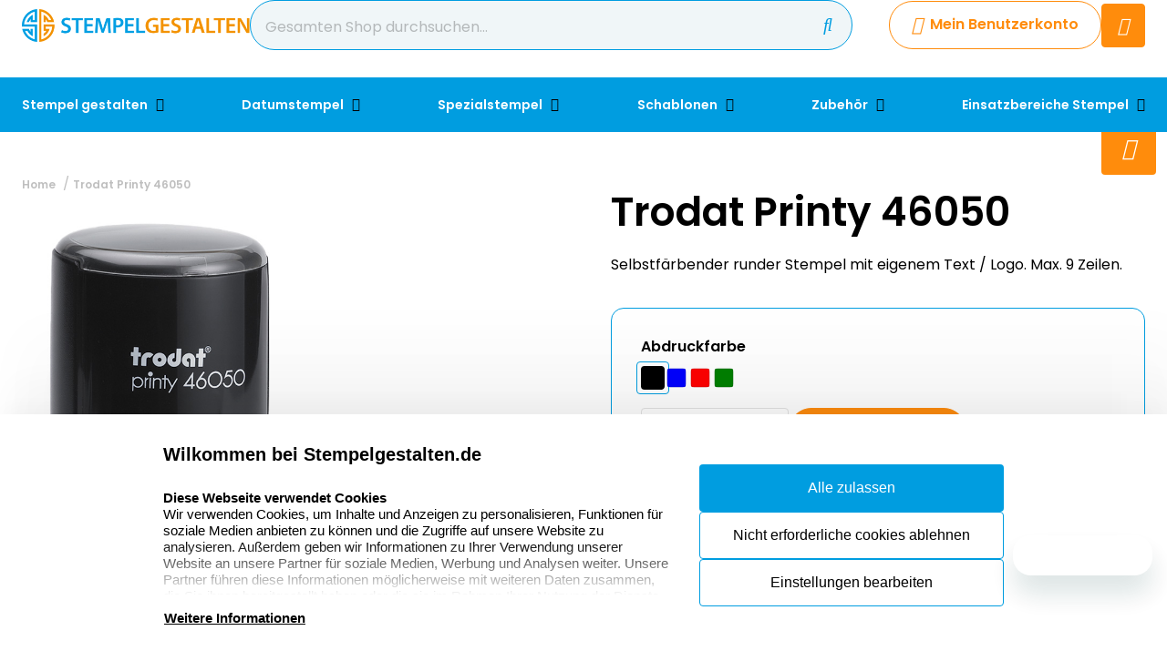

--- FILE ---
content_type: text/html; charset=UTF-8
request_url: https://www.stempelgestalten.de/trodat-printy-46050
body_size: 20137
content:
<!doctype html>
<html lang="de-DE">
<head>
    <title>Trodat Printy 46050 | Stempelgestalten.de</title>
    <meta name="title" content="Trodat Printy 46050 | Stempelgestalten.de" />
    <meta name="description" content="Selbstfärbender Stempel Trodat Printy 46050 aus Kunststoff. Klimaneutral produziert. 4 Farben erhältlich. Jetzt personalisieren!" />
    <meta name="keywords" content="Trodat Printy 46050, Logostempel rund, Adressstempel rund, Firmenstempel rund" />
    <meta name="viewport" content="width=device-width, initial-scale=1, maximum-scale=1">

    <link rel="canonical" href="https://www.stempelgestalten.de/trodat-printy-46050" />
        <link
        rel="alternate"
        hreflang="de-de"
        href="https://www.stempelgestalten.de/trodat-printy-46050" />
            <link rel="alternate" hreflang="x-default" href="https://www.stempelgestalten.de/trodat-printy-46050" />
        <script>
window.dataLayer = window.dataLayer || [];
            dataLayer.push({"visitorExistingCustomer":"Nee","visitorLifetimeValue":0,"visitorLoginState":"Logged out","visitorType":"NOT LOGGED IN","algoliaUserToken":"378811b9-b7d9-42c2-8401-cce8185b39bc","currentStore":"Stempelgestalten.de"});
            dataLayer.push({"currentStore":"Stempelgestalten.de","ecommerce":{"currencyCode":"EUR","detail":{"products":[{"quantity":1,"price":"47.21","id":"DE2.3.46050x","name":"Trodat Printy 46050","brand":"Trodat","category":"Stempel gestalten\/Trodat Printy Stempel\/Printy rund"}]},"impressions":[[{"list":"Related products","category":"Stempel gestalten\/Colop Printer Stempel\/Printer rund","position":1,"price":"45.34","id":"DE2.5.00050xR","name":"Colop Printer R50","brand":"Colop"}]]}});
            dataLayer.push({"event":"view_item","ecommerce":{"currency":"EUR","value":"47.21","items":[{"quantity":1,"item_name":"Trodat Printy 46050","item_id":"DE2.3.46050x","affiliation":"Stempelgestalten.de","price":"47.21","item_brand":"Trodat","item_category":"Stempel gestalten\/Trodat Printy Stempel\/Printy rund"}]}});
            dataLayer.push({"event":"view_item_list","ecommerce":{"item_list_id":"related_products_5221","item_list_name":"Related products Trodat Printy 46050","items":[{"quantity":1,"item_name":"Colop Printer R50","item_id":"DE2.5.00050xR","affiliation":"Stempelgestalten.de","price":"45.34","item_brand":"Colop","item_category":"Stempel gestalten\/Colop Printer Stempel\/Printer rund"}]}});
    </script>    <!-- Google Tag Manager -->
    <script>(function(w,d,s,l,i){w[l]=w[l]||[];w[l].push({'gtm.start':
    new Date().getTime(),event:'gtm.js'});var f=d.getElementsByTagName(s)[0],
    j=d.createElement(s),dl=l!='dataLayer'?'&l='+l:'';j.async=true;j.src=
    'https://www.googletagmanager.com/gtm.js?id='+i+dl;f.parentNode.insertBefore(j,f);
    })(window,document,'script','dataLayer','GTM-MPQVTBH');</script>
<!-- End Google Tag Manager -->                    <!-- Google Tag Manager -->
    <script>(function(w,d,s,l,i){w[l]=w[l]||[];w[l].push({'gtm.start':
    new Date().getTime(),event:'gtm.js'});var f=d.getElementsByTagName(s)[0],
    j=d.createElement(s),dl=l!='dataLayer'?'&l='+l:'';j.async=true;j.src=
    'https://www.googletagmanager.com/gtm.js?id='+i+dl;f.parentNode.insertBefore(j,f);
    })(window,document,'script','dataLayer','GTM-N4W5Q99');</script>
<!-- End Google Tag Manager -->            <meta charset="utf-8" />
    <meta name="robots" content="INDEX,FOLLOW" />
<meta name="viewport" content="width=device-width, initial-scale=1, viewport-fit=cover" />
<meta name="csrf-token" content="yq1sgiRiaQ7ntlXPUHeBxZr07w92WPE7xaE5EhoH">
<script async src="https://www.google.com/recaptcha/api.js?render=6LdlzrUrAAAAAA3DN86PatH086GtyN3ePYGAnKmo"></script>
<meta name="algolia-application-id" content="TU0RZY5W0Z">
<meta name="algolia-api-key" content="e80b9840dff0767c42b90654ad434f8e">
<meta name="algolia-search-indices" content="[&quot;production_stempelgestaltende_products&quot;,&quot;production_stempelgestaltende_pages&quot;]">
<meta name="algolia-searchable-fields" content="{&quot;production_stempelgestaltende_products&quot;:[{&quot;name&quot;:&quot;name&quot;,&quot;translatable&quot;:true},{&quot;name&quot;:&quot;categories&quot;,&quot;translatable&quot;:true},{&quot;name&quot;:&quot;sku&quot;,&quot;translatable&quot;:false}],&quot;production_stempelgestaltende_pages&quot;:[{&quot;name&quot;:&quot;slug&quot;,&quot;translatable&quot;:true},{&quot;name&quot;:&quot;name&quot;,&quot;translatable&quot;:true},{&quot;name&quot;:&quot;content&quot;,&quot;translatable&quot;:true}]}">
<meta name="algolia-user-token" content="378811b9-b7d9-42c2-8401-cce8185b39bc">
<meta name="currency-format" content="%symbol% %money%">
<meta name="currency-decimal-separator" content=",">
<meta name="currency-symbol" content="€">
<meta name="currency-iso-code" content="EUR">
<meta name="country-id" content="3">
<meta name="vat-rate-type" content="private">
<meta name="vat-rates" content="[{&quot;id&quot;:111,&quot;vat_rate_group_id&quot;:1,&quot;country_id&quot;:3,&quot;private_rate&quot;:19,&quot;business_rate&quot;:0,&quot;created_at&quot;:&quot;2023-02-20T22:12:15.000000Z&quot;,&quot;updated_at&quot;:&quot;2023-02-20T22:12:15.000000Z&quot;,&quot;deleted_at&quot;:null,&quot;webshop_id&quot;:13},{&quot;id&quot;:112,&quot;vat_rate_group_id&quot;:2,&quot;country_id&quot;:3,&quot;private_rate&quot;:7,&quot;business_rate&quot;:0,&quot;created_at&quot;:&quot;2023-02-20T22:12:15.000000Z&quot;,&quot;updated_at&quot;:&quot;2023-02-20T22:12:15.000000Z&quot;,&quot;deleted_at&quot;:null,&quot;webshop_id&quot;:13}]">
<meta name="show-prices-vat" content="both">
    <link rel="icon" type="image/x-icon" href="https://www.stempelgestalten.de/storage/52802/stempelgestalten-beeldmerk.png" />
    <link rel="shortcut icon" type="image/x-icon" href="https://www.stempelgestalten.de/storage/52802/stempelgestalten-beeldmerk.png" />
    <meta name="google-site-verification" content="ClR1aLzqqOwZ32ldS58fj7mKYwTgAlbsw_7r_9XuWlM" />
<meta name="msvalidate.01" content="1D8701A0F2E44EAFE4A3567648181240" />
<meta name="p:domain_verify" content="7633abf45dd22b5152b7e5f2ca8acce9" />
<link href="https://www.stempelgestalten.de/app_redesign/css/main.css?version=0b784774ca8aee4bb646e6931e1fa57f" type="text/css" rel="stylesheet">
    <script type="application/ld+json">
        {
    "@context": "https://schema.org",
    "@type": "BreadcrumbList",
    "itemListElement": [
        {
            "@type": "ListItem",
            "position": 1,
            "name": "Trodat Printy 46050"
        }
    ]
}
    </script>
    <style>
    :root {
        /* THEME COLORS */

        /* Interface Color */
        --primary: #ff8c0c; 
        --primary-hover: #009de0; 
        --secondary: #009de0; 
        --warning: #ff8c0c; 
        --error: #ff0000; 
        --success: #d4e7ee; 
        --black: #000000; 
        --white: #ffffff; 
        --gray: #f0f6f8; 
        --darkgray: #3c5f6e; 
        --heading-color: var(--black);
        --body-color: var(--black);

        --button-primary-text-color: var(--white);
        --button-secondary-text-color: var(--primary);

                    --card-border: 1px solid var(--secondary);
        
                    --card-shadow: unset;
        
        /* Backgrounds */
        --bg: var(--white);
        --bg-1: var(--secondary);
        --bg-2: var(--black);
        --bg-3: var(--gray);
        --bg-4: var(--darkgray);

        /* Foregrounds */
        --fg: var(--black);
        --fg-1: var(--primary);
        --fg-2: var(--white);

        /* Footer backgrounds */
        --bg-footer-top: var(--gray);
        --bg-footer-bottom: #d4e7ee; 
        /* Footer foregrounds */
        --fg-footer-top-1: var(--black);
        --fg-footer-top-2: var(--darkgray);
        --fg-footer-bottom-1: var(--darkgray);
        --fg-footer-bottom-2: var(--darkgray);

        /* Typography */
        --body-font: "Poppins",  "ABeeZee", "Operator Mono", Consolas, Menlo, Monaco, "Courier New", monospace;
        --heading-font: "Poppins",  "Fredoka", "Operator Mono", Consolas, Menlo, Monaco, "Courier New", monospace;

        --h1-size: 44px;
        --h2-size: 36px;
        --h3-size: 28px;
        --h4-size: 24px;
        --h5-size: 20px;
        --h6-size: 18px;
        --p-size: 16px;
        --small-size: 16px;
        --xsmall-size: 15px;

        /* Borders */
                    --border-radius-1: 4px;
            --border-radius-2: 8px;
            --border-radius-3: 14px;
            --border-radius-4: 100px;
            --border-size: 1px;
        
        /* Shadow */
                --level-1: unset;
                            
        --level-1-inset: unset;
            }
</style>    <meta property="og:type" content="product" />
    <meta property="og:title" content="Trodat Printy 46050" />
            <meta property="og:image"
            content="https://www.stempelgestalten.de/storage/259390/conversions/trodat-printy-46050-big_thumb.jpg" />
        <meta property="og:description"
        content="Selbstfärbender runder Stempel mit eigenem Text / Logo. Max. 9 Zeilen." />
    <meta property="og:url" content="https://www.stempelgestalten.de/trodat-printy-46050" />
    <meta property="product:price:amount" content="47.21" />
    <meta property="product:price:currency" content="EUR" />
    <!-- Livewire Styles --><style >[wire\:loading][wire\:loading], [wire\:loading\.delay][wire\:loading\.delay], [wire\:loading\.inline-block][wire\:loading\.inline-block], [wire\:loading\.inline][wire\:loading\.inline], [wire\:loading\.block][wire\:loading\.block], [wire\:loading\.flex][wire\:loading\.flex], [wire\:loading\.table][wire\:loading\.table], [wire\:loading\.grid][wire\:loading\.grid], [wire\:loading\.inline-flex][wire\:loading\.inline-flex] {display: none;}[wire\:loading\.delay\.none][wire\:loading\.delay\.none], [wire\:loading\.delay\.shortest][wire\:loading\.delay\.shortest], [wire\:loading\.delay\.shorter][wire\:loading\.delay\.shorter], [wire\:loading\.delay\.short][wire\:loading\.delay\.short], [wire\:loading\.delay\.default][wire\:loading\.delay\.default], [wire\:loading\.delay\.long][wire\:loading\.delay\.long], [wire\:loading\.delay\.longer][wire\:loading\.delay\.longer], [wire\:loading\.delay\.longest][wire\:loading\.delay\.longest] {display: none;}[wire\:offline][wire\:offline] {display: none;}[wire\:dirty]:not(textarea):not(input):not(select) {display: none;}:root {--livewire-progress-bar-color: #2299dd;}[x-cloak] {display: none !important;}[wire\:cloak] {display: none !important;}</style>
</head>
<body class="no-animate">
    <!-- Google Tag Manager (noscript) -->
    <noscript><iframe src="https://www.googletagmanager.com/ns.html?id=GTM-MPQVTBH"
    height="0" width="0" style="display:none;visibility:hidden"></iframe></noscript>
<!-- End Google Tag Manager (noscript) -->                    <!-- Google Tag Manager (noscript) -->
    <noscript><iframe src="https://www.googletagmanager.com/ns.html?id=GTM-N4W5Q99"
    height="0" width="0" style="display:none;visibility:hidden"></iframe></noscript>
<!-- End Google Tag Manager (noscript) -->            
    <!-- start .c-nav-mobile -->
    <nav class="c-nav-mobile js-nav-mobile__nav">
        <header class="c-nav-mobile__header">
            <div class="c-nav-mobile__header-title js-nav-mobile__header-title">Menu</div>
            <button class="c-nav-mobile__btn-close js-nav-mobile__btn-close">
                <i class="fal fa-times"></i>
            </button>
        </header>
        <div class="c-nav-mobile__contain">
            <ul class="c-nav-mobile__list js-nav-mobile">
                                    <li class="c-nav-mobile__item  c-nav-mobile__item--has-subs ">
                        <a
                            class="c-nav-mobile__link js-nav-mobile__item  js-nav-mobile__subs "
                            href="https://www.stempelgestalten.de/stempel-gestalten"
                            data-title="Stempel gestalten">
                                                        Stempel gestalten
                        </a>

                                                    <div class="c-nav-mobile__level js-nav-mobile__level">
                                <a class="c-nav-mobile__back js-nav-mobile__back" href="#">Zurück</a>
                                <ul class="c-nav-mobile__list">
                                                                            <li class="c-nav-mobile__item ">
                                            <a
                                                class="c-nav-mobile__link js-nav-mobile__link "
                                                href="https://www.stempelgestalten.de/stempel-gestalten/umweltfreundliche-stempel"
                                                data-title="Umweltfreundliche Stempel">
                                                                                                    <figure class="c-nav-mobile__figure">
                                                        <img src="https://www.stempelgestalten.de/storage/273939/Colop_Green_Line_Stempel.jpg" alt="Umweltfreundliche Stempel" />
                                                    </figure>
                                                                                                Umweltfreundliche Stempel
                                            </a>

                                                                                    </li>
                                                                            <li class="c-nav-mobile__item ">
                                            <a
                                                class="c-nav-mobile__link js-nav-mobile__link "
                                                href="https://www.stempelgestalten.de/stempel-gestalten/colop-printer-stempel"
                                                data-title="Colop Printer Stempel">
                                                                                                    <figure class="c-nav-mobile__figure">
                                                        <img src="https://www.stempelgestalten.de/storage/273940/colop-printer-60.jpg" alt="Colop Printer Stempel" />
                                                    </figure>
                                                                                                Colop Printer Stempel
                                            </a>

                                                                                    </li>
                                                                            <li class="c-nav-mobile__item ">
                                            <a
                                                class="c-nav-mobile__link js-nav-mobile__link "
                                                href="https://www.stempelgestalten.de/stempel-gestalten/trodat-printy-stempel"
                                                data-title="Trodat Printy Stempel">
                                                                                                    <figure class="c-nav-mobile__figure">
                                                        <img src="https://www.stempelgestalten.de/storage/273943/trodat-printy-4915.jpg" alt="Trodat Printy Stempel" />
                                                    </figure>
                                                                                                Trodat Printy Stempel
                                            </a>

                                                                                    </li>
                                                                            <li class="c-nav-mobile__item ">
                                            <a
                                                class="c-nav-mobile__link js-nav-mobile__link "
                                                href="https://www.stempelgestalten.de/stempel-gestalten/colop-classic-stempel"
                                                data-title="Colop Classic Stempel">
                                                                                                    <figure class="c-nav-mobile__figure">
                                                        <img src="https://www.stempelgestalten.de/storage/273941/colop-classic-stempel-2100.jpg" alt="Colop Classic Stempel" />
                                                    </figure>
                                                                                                Colop Classic Stempel
                                            </a>

                                                                                    </li>
                                                                            <li class="c-nav-mobile__item ">
                                            <a
                                                class="c-nav-mobile__link js-nav-mobile__link "
                                                href="https://www.stempelgestalten.de/stempel-gestalten/colop-expert-stempel"
                                                data-title="Colop eXpert Stempel">
                                                                                                    <figure class="c-nav-mobile__figure">
                                                        <img src="https://www.stempelgestalten.de/storage/273944/colop-expert-line-3600.jpg" alt="Colop eXpert Stempel" />
                                                    </figure>
                                                                                                Colop eXpert Stempel
                                            </a>

                                                                                    </li>
                                                                            <li class="c-nav-mobile__item ">
                                            <a
                                                class="c-nav-mobile__link js-nav-mobile__link "
                                                href="https://www.stempelgestalten.de/stempel-gestalten/trodat-professional-stempel"
                                                data-title="Trodat Professional Stempel">
                                                                                                    <figure class="c-nav-mobile__figure">
                                                        <img src="https://www.stempelgestalten.de/storage/273946/trodat-proffesional-5274.jpg" alt="Trodat Professional Stempel" />
                                                    </figure>
                                                                                                Trodat Professional Stempel
                                            </a>

                                                                                    </li>
                                                                            <li class="c-nav-mobile__item ">
                                            <a
                                                class="c-nav-mobile__link js-nav-mobile__link "
                                                href="https://www.stempelgestalten.de/stempel-gestalten/colop-eos-flashstempel"
                                                data-title="Colop EOS Flashstempel">
                                                                                                    <figure class="c-nav-mobile__figure">
                                                        <img src="https://www.stempelgestalten.de/storage/273947/Banner_EOS_1.jpg" alt="Colop EOS Flashstempel" />
                                                    </figure>
                                                                                                Colop EOS Flashstempel
                                            </a>

                                                                                    </li>
                                                                            <li class="c-nav-mobile__item ">
                                            <a
                                                class="c-nav-mobile__link js-nav-mobile__link "
                                                href="https://www.stempelgestalten.de/stempel-gestalten/holzstempel"
                                                data-title="Holzstempel">
                                                                                                    <figure class="c-nav-mobile__figure">
                                                        <img src="https://www.stempelgestalten.de/storage/273950/Handstempel-200x200.jpg" alt="Holzstempel" />
                                                    </figure>
                                                                                                Holzstempel
                                            </a>

                                                                                    </li>
                                                                            <li class="c-nav-mobile__item ">
                                            <a
                                                class="c-nav-mobile__link js-nav-mobile__link "
                                                href="https://www.stempelgestalten.de/stempel-gestalten/holzstempel-xxl"
                                                data-title="Holzstempel XXL">
                                                                                                    <figure class="c-nav-mobile__figure">
                                                        <img src="https://www.stempelgestalten.de/storage/273954/Houten_Handstempels_extra_groot.jpg" alt="Holzstempel XXL" />
                                                    </figure>
                                                                                                Holzstempel XXL
                                            </a>

                                                                                    </li>
                                                                            <li class="c-nav-mobile__item ">
                                            <a
                                                class="c-nav-mobile__link js-nav-mobile__link "
                                                href="https://www.stempelgestalten.de/stempel-gestalten/zahlenstempel"
                                                data-title="Zahlenstempel">
                                                                                                    <figure class="c-nav-mobile__figure">
                                                        <img src="https://www.stempelgestalten.de/storage/273956/zahlenstempel.jpg" alt="Zahlenstempel" />
                                                    </figure>
                                                                                                Zahlenstempel
                                            </a>

                                                                                    </li>
                                                                            <li class="c-nav-mobile__item ">
                                            <a
                                                class="c-nav-mobile__link js-nav-mobile__link "
                                                href="https://www.stempelgestalten.de/stempel-gestalten/paginierstempel"
                                                data-title="Paginierstempel">
                                                                                                    <figure class="c-nav-mobile__figure">
                                                        <img src="https://www.stempelgestalten.de/storage/273958/Numeroteurs_kl.jpg" alt="Paginierstempel" />
                                                    </figure>
                                                                                                Paginierstempel
                                            </a>

                                                                                    </li>
                                                                            <li class="c-nav-mobile__item ">
                                            <a
                                                class="c-nav-mobile__link js-nav-mobile__link "
                                                href="https://www.stempelgestalten.de/stempel-gestalten/taschenstempel"
                                                data-title="Taschenstempel">
                                                                                                    <figure class="c-nav-mobile__figure">
                                                        <img src="https://www.stempelgestalten.de/storage/273959/Colop_Pocket_stamp_rectangular.jpg" alt="Taschenstempel" />
                                                    </figure>
                                                                                                Taschenstempel
                                            </a>

                                                                                    </li>
                                                                            <li class="c-nav-mobile__item ">
                                            <a
                                                class="c-nav-mobile__link js-nav-mobile__link "
                                                href="https://www.stempelgestalten.de/stempel-gestalten/branchen-stempel"
                                                data-title="Branchen-Stempel">
                                                                                                    <figure class="c-nav-mobile__figure">
                                                        <img src="https://www.stempelgestalten.de/storage/273962/boekhoudstempels-200x200.jpg" alt="Branchen-Stempel" />
                                                    </figure>
                                                                                                Branchen-Stempel
                                            </a>

                                                                                    </li>
                                                                            <li class="c-nav-mobile__item ">
                                            <a
                                                class="c-nav-mobile__link js-nav-mobile__link "
                                                href="https://www.stempelgestalten.de/stempel-gestalten/buchstaben-stempel"
                                                data-title="Buchstaben-Stempel">
                                                                                                    <figure class="c-nav-mobile__figure">
                                                        <img src="https://www.stempelgestalten.de/storage/273965/DOE-HET-ZELF200x200_n.jpg" alt="Buchstaben-Stempel" />
                                                    </figure>
                                                                                                Buchstaben-Stempel
                                            </a>

                                                                                    </li>
                                                                            <li class="c-nav-mobile__item ">
                                            <a
                                                class="c-nav-mobile__link js-nav-mobile__link "
                                                href="https://www.stempelgestalten.de/stempel-gestalten/kunststoff-handstempel"
                                                data-title="Kunststoff-Handstempel">
                                                                                                    <figure class="c-nav-mobile__figure">
                                                        <img src="https://www.stempelgestalten.de/storage/273964/kunststof-handstempel-45x25-1.jpg" alt="Kunststoff-Handstempel" />
                                                    </figure>
                                                                                                Kunststoff-Handstempel
                                            </a>

                                                                                    </li>
                                                                            <li class="c-nav-mobile__item ">
                                            <a
                                                class="c-nav-mobile__link js-nav-mobile__link "
                                                href="https://www.stempelgestalten.de/stempel-gestalten/kugelschreiber-mit-stempel"
                                                data-title="Kugelschreiber mit Stempel">
                                                                                                    <figure class="c-nav-mobile__figure">
                                                        <img src="https://www.stempelgestalten.de/storage/273966/Kugelschreiber_mit_Stempel.jpg" alt="Kugelschreiber mit Stempel" />
                                                    </figure>
                                                                                                Kugelschreiber mit Stempel
                                            </a>

                                                                                    </li>
                                                                            <li class="c-nav-mobile__item ">
                                            <a
                                                class="c-nav-mobile__link js-nav-mobile__link "
                                                href="https://www.stempelgestalten.de/stempel-gestalten/wiegestempel"
                                                data-title="Wiegestempel">
                                                                                                    <figure class="c-nav-mobile__figure">
                                                        <img src="https://www.stempelgestalten.de/storage/273967/wiegestempel.jpg" alt="Wiegestempel" />
                                                    </figure>
                                                                                                Wiegestempel
                                            </a>

                                                                                    </li>
                                                                    </ul>
                            </div>
                                            </li>
                                    <li class="c-nav-mobile__item  c-nav-mobile__item--has-subs ">
                        <a
                            class="c-nav-mobile__link js-nav-mobile__item  js-nav-mobile__subs "
                            href="https://www.stempelgestalten.de/datumstempel"
                            data-title="Datumstempel">
                                                        Datumstempel
                        </a>

                                                    <div class="c-nav-mobile__level js-nav-mobile__level">
                                <a class="c-nav-mobile__back js-nav-mobile__back" href="#">Zurück</a>
                                <ul class="c-nav-mobile__list">
                                                                            <li class="c-nav-mobile__item ">
                                            <a
                                                class="c-nav-mobile__link js-nav-mobile__link "
                                                href="https://www.stempelgestalten.de/datumstempel/individuelle-datumstempel-mit-text"
                                                data-title="Individuelle Datumstempel mit Text">
                                                                                                    <figure class="c-nav-mobile__figure">
                                                        <img src="https://www.stempelgestalten.de/storage/273968/individuelle_datumstempel_mit_text.jpg" alt="Individuelle Datumstempel mit Text" />
                                                    </figure>
                                                                                                Individuelle Datumstempel mit Text
                                            </a>

                                                                                    </li>
                                                                            <li class="c-nav-mobile__item ">
                                            <a
                                                class="c-nav-mobile__link js-nav-mobile__link "
                                                href="https://www.stempelgestalten.de/datumstempel/datumstempel-mit-standardtexten"
                                                data-title="Datumstempel mit Standardtexten">
                                                                                                    <figure class="c-nav-mobile__figure">
                                                        <img src="https://www.stempelgestalten.de/storage/273969/Datumstempel_mit_text.jpg" alt="Datumstempel mit Standardtexten" />
                                                    </figure>
                                                                                                Datumstempel mit Standardtexten
                                            </a>

                                                                                    </li>
                                                                            <li class="c-nav-mobile__item ">
                                            <a
                                                class="c-nav-mobile__link js-nav-mobile__link "
                                                href="https://www.stempelgestalten.de/datumstempel/selbstfaerber-nur-datum"
                                                data-title="Selbstfärber nur Datum">
                                                                                                    <figure class="c-nav-mobile__figure">
                                                        <img src="https://www.stempelgestalten.de/storage/273970/selbstfarber_mit_datum.jpg" alt="Selbstfärber nur Datum" />
                                                    </figure>
                                                                                                Selbstfärber nur Datum
                                            </a>

                                                                                    </li>
                                                                            <li class="c-nav-mobile__item ">
                                            <a
                                                class="c-nav-mobile__link js-nav-mobile__link "
                                                href="https://www.stempelgestalten.de/datumstempel/handstempel-nur-datum"
                                                data-title="Handstempel nur Datum">
                                                                                                    <figure class="c-nav-mobile__figure">
                                                        <img src="https://www.stempelgestalten.de/storage/273971/handstempel_mit_datum.jpg" alt="Handstempel nur Datum" />
                                                    </figure>
                                                                                                Handstempel nur Datum
                                            </a>

                                                                                    </li>
                                                                    </ul>
                            </div>
                                            </li>
                                    <li class="c-nav-mobile__item  c-nav-mobile__item--has-subs ">
                        <a
                            class="c-nav-mobile__link js-nav-mobile__item  js-nav-mobile__subs "
                            href="https://www.stempelgestalten.de/spezialstempel"
                            data-title="Spezialstempel">
                                                        Spezialstempel
                        </a>

                                                    <div class="c-nav-mobile__level js-nav-mobile__level">
                                <a class="c-nav-mobile__back js-nav-mobile__back" href="#">Zurück</a>
                                <ul class="c-nav-mobile__list">
                                                                            <li class="c-nav-mobile__item ">
                                            <a
                                                class="c-nav-mobile__link js-nav-mobile__link "
                                                href="https://www.stempelgestalten.de/spezialstempel/brennstempel"
                                                data-title="Brennstempel">
                                                                                                    <figure class="c-nav-mobile__figure">
                                                        <img src="https://www.stempelgestalten.de/storage/273972/Brennstempel-HLP_1000x1000.jpg" alt="Brennstempel" />
                                                    </figure>
                                                                                                Brennstempel
                                            </a>

                                                                                    </li>
                                                                            <li class="c-nav-mobile__item ">
                                            <a
                                                class="c-nav-mobile__link js-nav-mobile__link "
                                                href="https://www.stempelgestalten.de/spezialstempel/siegelstempel"
                                                data-title="Siegelstempel">
                                                                                                    <figure class="c-nav-mobile__figure">
                                                        <img src="https://www.stempelgestalten.de/storage/273973/Siegelstempel.jpg" alt="Siegelstempel" />
                                                    </figure>
                                                                                                Siegelstempel
                                            </a>

                                                                                    </li>
                                                                            <li class="c-nav-mobile__item ">
                                            <a
                                                class="c-nav-mobile__link js-nav-mobile__link "
                                                href="https://www.stempelgestalten.de/spezialstempel/praegestempel"
                                                data-title="Prägestempel">
                                                                                                    <figure class="c-nav-mobile__figure">
                                                        <img src="https://www.stempelgestalten.de/storage/273974/praegestempel.jpg" alt="Prägestempel" />
                                                    </figure>
                                                                                                Prägestempel
                                            </a>

                                                                                    </li>
                                                                            <li class="c-nav-mobile__item ">
                                            <a
                                                class="c-nav-mobile__link js-nav-mobile__link "
                                                href="https://www.stempelgestalten.de/spezialstempel/pernuma-praegestempel"
                                                data-title="Pernuma-Prägestempel">
                                                                                                    <figure class="c-nav-mobile__figure">
                                                        <img src="https://www.stempelgestalten.de/storage/295723/pernumaperfosetII.jpg" alt="Pernuma-Prägestempel" />
                                                    </figure>
                                                                                                Pernuma-Prägestempel
                                            </a>

                                                                                    </li>
                                                                            <li class="c-nav-mobile__item ">
                                            <a
                                                class="c-nav-mobile__link js-nav-mobile__link "
                                                href="https://www.stempelgestalten.de/spezialstempel/reiner-jetstamp"
                                                data-title="Reiner Jetstamp">
                                                                                                    <figure class="c-nav-mobile__figure">
                                                        <img src="https://www.stempelgestalten.de/storage/295722/reiner-jetstamp-1025.jpg" alt="Reiner Jetstamp" />
                                                    </figure>
                                                                                                Reiner Jetstamp
                                            </a>

                                                                                    </li>
                                                                            <li class="c-nav-mobile__item ">
                                            <a
                                                class="c-nav-mobile__link js-nav-mobile__link "
                                                href="https://www.stempelgestalten.de/spezialstempel/wortbandstempel"
                                                data-title="Wortbandstempel">
                                                                                                    <figure class="c-nav-mobile__figure">
                                                        <img src="https://www.stempelgestalten.de/storage/273975/Wortbandstempel.jpg" alt="Wortbandstempel" />
                                                    </figure>
                                                                                                Wortbandstempel
                                            </a>

                                                                                    </li>
                                                                            <li class="c-nav-mobile__item ">
                                            <a
                                                class="c-nav-mobile__link js-nav-mobile__link "
                                                href="https://www.stempelgestalten.de/spezialstempel/lagertextstempel"
                                                data-title="Lagertextstempel">
                                                                                                    <figure class="c-nav-mobile__figure">
                                                        <img src="https://www.stempelgestalten.de/storage/273977/kopie.jpg" alt="Lagertextstempel" />
                                                    </figure>
                                                                                                Lagertextstempel
                                            </a>

                                                                                    </li>
                                                                            <li class="c-nav-mobile__item ">
                                            <a
                                                class="c-nav-mobile__link js-nav-mobile__link "
                                                href="https://www.stempelgestalten.de/spezialstempel/keramikstempel"
                                                data-title="Keramikstempel">
                                                                                                    <figure class="c-nav-mobile__figure">
                                                        <img src="https://www.stempelgestalten.de/storage/279682/keramiek-stempel-categorie1.jpg" alt="Keramikstempel" />
                                                    </figure>
                                                                                                Keramikstempel
                                            </a>

                                                                                    </li>
                                                                            <li class="c-nav-mobile__item ">
                                            <a
                                                class="c-nav-mobile__link js-nav-mobile__link "
                                                href="https://www.stempelgestalten.de/spezialstempel/deutsche-poststempel"
                                                data-title="Deutsche Poststempel">
                                                                                                    <figure class="c-nav-mobile__figure">
                                                        <img src="https://www.stempelgestalten.de/storage/273980/handstempel-25-x-55_2_1_1.jpg" alt="Deutsche Poststempel" />
                                                    </figure>
                                                                                                Deutsche Poststempel
                                            </a>

                                                                                    </li>
                                                                    </ul>
                            </div>
                                            </li>
                                    <li class="c-nav-mobile__item  c-nav-mobile__item--has-subs ">
                        <a
                            class="c-nav-mobile__link js-nav-mobile__item  js-nav-mobile__subs "
                            href="https://www.stempelgestalten.de/schablonen"
                            data-title="Schablonen">
                                                        Schablonen
                        </a>

                                                    <div class="c-nav-mobile__level js-nav-mobile__level">
                                <a class="c-nav-mobile__back js-nav-mobile__back" href="#">Zurück</a>
                                <ul class="c-nav-mobile__list">
                                                                            <li class="c-nav-mobile__item ">
                                            <a
                                                class="c-nav-mobile__link js-nav-mobile__link "
                                                href="https://www.stempelgestalten.de/schablonen/textschablonen"
                                                data-title="Textschablonen">
                                                                                                    <figure class="c-nav-mobile__figure">
                                                        <img src="https://www.stempelgestalten.de/storage/273981/Sjabloon-fragile-cargo.jpg" alt="Textschablonen" />
                                                    </figure>
                                                                                                Textschablonen
                                            </a>

                                                                                    </li>
                                                                            <li class="c-nav-mobile__item ">
                                            <a
                                                class="c-nav-mobile__link js-nav-mobile__link "
                                                href="https://www.stempelgestalten.de/schablonen/spruehschablonen"
                                                data-title="Sprühschablonen">
                                                                                                    <figure class="c-nav-mobile__figure">
                                                        <img src="https://www.stempelgestalten.de/storage/273982/sjabloon-200x200-DE.jpg" alt="Sprühschablonen" />
                                                    </figure>
                                                                                                Sprühschablonen
                                            </a>

                                                                                    </li>
                                                                            <li class="c-nav-mobile__item ">
                                            <a
                                                class="c-nav-mobile__link js-nav-mobile__link "
                                                href="https://www.stempelgestalten.de/schablonen/buchstaben-schablonen"
                                                data-title="Buchstaben-Schablonen">
                                                                                                    <figure class="c-nav-mobile__figure">
                                                        <img src="https://www.stempelgestalten.de/storage/273984/buchstaben_schablonen.jpg" alt="Buchstaben-Schablonen" />
                                                    </figure>
                                                                                                Buchstaben-Schablonen
                                            </a>

                                                                                    </li>
                                                                            <li class="c-nav-mobile__item ">
                                            <a
                                                class="c-nav-mobile__link js-nav-mobile__link "
                                                href="https://www.stempelgestalten.de/schablonen/nummer-schablonen"
                                                data-title="Nummernschablonen">
                                                                                                    <figure class="c-nav-mobile__figure">
                                                        <img src="https://www.stempelgestalten.de/storage/273985/Sjablonen-cijfers-set-stencil-0-9.jpg" alt="Nummernschablonen" />
                                                    </figure>
                                                                                                Nummernschablonen
                                            </a>

                                                                                    </li>
                                                                            <li class="c-nav-mobile__item ">
                                            <a
                                                class="c-nav-mobile__link js-nav-mobile__link "
                                                href="https://www.stempelgestalten.de/schablonen/sonderzeichen"
                                                data-title="Sonderzeichen-Schablonen">
                                                                                                    <figure class="c-nav-mobile__figure">
                                                        <img src="https://www.stempelgestalten.de/storage/273986/sjablonen-symbolen-set-stencil-12-stuks_1_2.jpg" alt="Sonderzeichen-Schablonen" />
                                                    </figure>
                                                                                                Sonderzeichen-Schablonen
                                            </a>

                                                                                    </li>
                                                                            <li class="c-nav-mobile__item ">
                                            <a
                                                class="c-nav-mobile__link js-nav-mobile__link "
                                                href="https://www.stempelgestalten.de/schablonen/schablonen-sets"
                                                data-title="Schablonen-Sets">
                                                                                                    <figure class="c-nav-mobile__figure">
                                                        <img src="https://www.stempelgestalten.de/storage/273987/Schablonen-verboten-75mm.jpg" alt="Schablonen-Sets" />
                                                    </figure>
                                                                                                Schablonen-Sets
                                            </a>

                                                                                    </li>
                                                                            <li class="c-nav-mobile__item ">
                                            <a
                                                class="c-nav-mobile__link js-nav-mobile__link "
                                                href="https://www.stempelgestalten.de/schablonen/spruehfarbe"
                                                data-title="Sprühfarbe">
                                                                                                    <figure class="c-nav-mobile__figure">
                                                        <img src="https://www.stempelgestalten.de/storage/275273/categorie-krijtspray-570x570.png" alt="Sprühfarbe" />
                                                    </figure>
                                                                                                Sprühfarbe
                                            </a>

                                                                                    </li>
                                                                            <li class="c-nav-mobile__item ">
                                            <a
                                                class="c-nav-mobile__link js-nav-mobile__link "
                                                href="https://www.stempelgestalten.de/schablonen/schablonen-zubehoer"
                                                data-title="Schablonen-Zubehör">
                                                                                                    <figure class="c-nav-mobile__figure">
                                                        <img src="https://www.stempelgestalten.de/storage/273989/1174719502_oneshot_75_roller.png" alt="Schablonen-Zubehör" />
                                                    </figure>
                                                                                                Schablonen-Zubehör
                                            </a>

                                                                                    </li>
                                                                    </ul>
                            </div>
                                            </li>
                                    <li class="c-nav-mobile__item  c-nav-mobile__item--has-subs ">
                        <a
                            class="c-nav-mobile__link js-nav-mobile__item  js-nav-mobile__subs "
                            href="https://www.stempelgestalten.de/zubehoer"
                            data-title="Zubehör">
                                                        Zubehör
                        </a>

                                                    <div class="c-nav-mobile__level js-nav-mobile__level">
                                <a class="c-nav-mobile__back js-nav-mobile__back" href="#">Zurück</a>
                                <ul class="c-nav-mobile__list">
                                                                            <li class="c-nav-mobile__item ">
                                            <a
                                                class="c-nav-mobile__link js-nav-mobile__link "
                                                href="https://www.stempelgestalten.de/zubehoer/stempelkissen"
                                                data-title="Stempelkissen">
                                                                                                    <figure class="c-nav-mobile__figure">
                                                        <img src="https://www.stempelgestalten.de/storage/273990/Stempelkissen_Standard.jpg" alt="Stempelkissen" />
                                                    </figure>
                                                                                                Stempelkissen
                                            </a>

                                                                                    </li>
                                                                            <li class="c-nav-mobile__item ">
                                            <a
                                                class="c-nav-mobile__link js-nav-mobile__link "
                                                href="https://www.stempelgestalten.de/zubehoer/ersatzstempelkissen"
                                                data-title="Ersatzstempelkissen">
                                                                                                    <figure class="c-nav-mobile__figure">
                                                        <img src="https://www.stempelgestalten.de/storage/273991/ersatzstempelkissen.jpg" alt="Ersatzstempelkissen" />
                                                    </figure>
                                                                                                Ersatzstempelkissen
                                            </a>

                                                                                    </li>
                                                                            <li class="c-nav-mobile__item ">
                                            <a
                                                class="c-nav-mobile__link js-nav-mobile__link "
                                                href="https://www.stempelgestalten.de/zubehoer/reiner-jetstamp-tintenpatronen"
                                                data-title="Reiner-Jetstamp-Tintenpatronen">
                                                                                                    <figure class="c-nav-mobile__figure">
                                                        <img src="https://www.stempelgestalten.de/storage/295724/Reiner-JetStamp-graphic-970-catridge-P3-MP3-BK.jpg" alt="Reiner-Jetstamp-Tintenpatronen" />
                                                    </figure>
                                                                                                Reiner-Jetstamp-Tintenpatronen
                                            </a>

                                                                                    </li>
                                                                            <li class="c-nav-mobile__item ">
                                            <a
                                                class="c-nav-mobile__link js-nav-mobile__link "
                                                href="https://www.stempelgestalten.de/zubehoer/stempelfarben"
                                                data-title="Stempelfarben">
                                                                                                    <figure class="c-nav-mobile__figure">
                                                        <img src="https://www.stempelgestalten.de/storage/273993/Noris_Stempelfarben.jpg" alt="Stempelfarben" />
                                                    </figure>
                                                                                                Stempelfarben
                                            </a>

                                                                                    </li>
                                                                            <li class="c-nav-mobile__item ">
                                            <a
                                                class="c-nav-mobile__link js-nav-mobile__link "
                                                href="https://www.stempelgestalten.de/zubehoer/stempelplatten"
                                                data-title="Stempelplatten">
                                                                                                    <figure class="c-nav-mobile__figure">
                                                        <img src="https://www.stempelgestalten.de/storage/273994/Trodat_Printy_stempelplatte.jpg" alt="Stempelplatten" />
                                                    </figure>
                                                                                                Stempelplatten
                                            </a>

                                                                                    </li>
                                                                            <li class="c-nav-mobile__item ">
                                            <a
                                                class="c-nav-mobile__link js-nav-mobile__link "
                                                href="https://www.stempelgestalten.de/zubehoer/stempel-zubehoer"
                                                data-title="Stempelzubehör">
                                                                                                    <figure class="c-nav-mobile__figure">
                                                        <img src="https://www.stempelgestalten.de/storage/273995/stempel_zubehoer.jpg" alt="Stempelzubehör" />
                                                    </figure>
                                                                                                Stempelzubehör
                                            </a>

                                                                                    </li>
                                                                    </ul>
                            </div>
                                            </li>
                                    <li class="c-nav-mobile__item  c-nav-mobile__item--has-subs ">
                        <a
                            class="c-nav-mobile__link js-nav-mobile__item  js-nav-mobile__subs "
                            href="https://www.stempelgestalten.de/einsatzbereiche-stempel"
                            data-title="Einsatzbereiche Stempel">
                                                        Einsatzbereiche Stempel
                        </a>

                                                    <div class="c-nav-mobile__level js-nav-mobile__level">
                                <a class="c-nav-mobile__back js-nav-mobile__back" href="#">Zurück</a>
                                <ul class="c-nav-mobile__list">
                                                                            <li class="c-nav-mobile__item ">
                                            <a
                                                class="c-nav-mobile__link js-nav-mobile__link "
                                                href="https://www.stempelgestalten.de/einsatzbereiche-stempel/regelmaessig-stempeln"
                                                data-title="Regelmäßig stempeln">
                                                                                                    <figure class="c-nav-mobile__figure">
                                                        <img src="https://www.stempelgestalten.de/storage/273999/colop-printer-50.jpg" alt="Regelmäßig stempeln" />
                                                    </figure>
                                                                                                Regelmäßig stempeln
                                            </a>

                                                                                    </li>
                                                                            <li class="c-nav-mobile__item ">
                                            <a
                                                class="c-nav-mobile__link js-nav-mobile__link "
                                                href="https://www.stempelgestalten.de/einsatzbereiche-stempel/oft-stempeln"
                                                data-title="Oft stempeln">
                                                                                                    <figure class="c-nav-mobile__figure">
                                                        <img src="https://www.stempelgestalten.de/storage/274000/trodat-proffesional-52045.jpg" alt="Oft stempeln" />
                                                    </figure>
                                                                                                Oft stempeln
                                            </a>

                                                                                    </li>
                                                                            <li class="c-nav-mobile__item ">
                                            <a
                                                class="c-nav-mobile__link js-nav-mobile__link "
                                                href="https://www.stempelgestalten.de/einsatzbereiche-stempel/stempeln-auf-standard-papier"
                                                data-title="Stempeln auf Standard-Papier">
                                                                                                    <figure class="c-nav-mobile__figure">
                                                        <img src="https://www.stempelgestalten.de/storage/274001/Colop-printer_1.png" alt="Stempeln auf Standard-Papier" />
                                                    </figure>
                                                                                                Stempeln auf Standard-Papier
                                            </a>

                                                                                    </li>
                                                                            <li class="c-nav-mobile__item ">
                                            <a
                                                class="c-nav-mobile__link js-nav-mobile__link "
                                                href="https://www.stempelgestalten.de/einsatzbereiche-stempel/stempeln-auf-beschichtetem-papier"
                                                data-title="Stempeln auf beschichtetem Papier">
                                                                                                    <figure class="c-nav-mobile__figure">
                                                        <img src="https://www.stempelgestalten.de/storage/274002/toppad_1_1.jpg" alt="Stempeln auf beschichtetem Papier" />
                                                    </figure>
                                                                                                Stempeln auf beschichtetem Papier
                                            </a>

                                                                                    </li>
                                                                            <li class="c-nav-mobile__item ">
                                            <a
                                                class="c-nav-mobile__link js-nav-mobile__link "
                                                href="https://www.stempelgestalten.de/einsatzbereiche-stempel/stempeln-auf-papiertueten-und-kartons"
                                                data-title="Stempeln auf Papiertüten und Kartons">
                                                                                                    <figure class="c-nav-mobile__figure">
                                                        <img src="https://www.stempelgestalten.de/storage/274003/Grote-stempels-voor-op-kraftzakken-500x500.jpg" alt="Stempeln auf Papiertüten und Kartons" />
                                                    </figure>
                                                                                                Stempeln auf Papiertüten und Kartons
                                            </a>

                                                                                    </li>
                                                                            <li class="c-nav-mobile__item ">
                                            <a
                                                class="c-nav-mobile__link js-nav-mobile__link "
                                                href="https://www.stempelgestalten.de/einsatzbereiche-stempel/stempeln-auf-textil"
                                                data-title="Stempeln auf Textil">
                                                                                                    <figure class="c-nav-mobile__figure">
                                                        <img src="https://www.stempelgestalten.de/storage/274005/1647379245_textiel_stempel_colop_20.jpg" alt="Stempeln auf Textil" />
                                                    </figure>
                                                                                                Stempeln auf Textil
                                            </a>

                                                                                    </li>
                                                                            <li class="c-nav-mobile__item ">
                                            <a
                                                class="c-nav-mobile__link js-nav-mobile__link "
                                                href="https://www.stempelgestalten.de/einsatzbereiche-stempel/stempel-fuer-holz"
                                                data-title="Stempel für Holz">
                                                                                                    <figure class="c-nav-mobile__figure">
                                                        <img src="https://www.stempelgestalten.de/storage/274006/Brandstempel-ALK.jpg" alt="Stempel für Holz" />
                                                    </figure>
                                                                                                Stempel für Holz
                                            </a>

                                                                                    </li>
                                                                            <li class="c-nav-mobile__item ">
                                            <a
                                                class="c-nav-mobile__link js-nav-mobile__link "
                                                href="https://www.stempelgestalten.de/einsatzbereiche-stempel/stempel-fuer-eier"
                                                data-title="Stempel für Eier">
                                                                                                    <figure class="c-nav-mobile__figure">
                                                        <img src="https://www.stempelgestalten.de/storage/274007/Noris_170_1200x1200.jpg" alt="Stempel für Eier" />
                                                    </figure>
                                                                                                Stempel für Eier
                                            </a>

                                                                                    </li>
                                                                            <li class="c-nav-mobile__item ">
                                            <a
                                                class="c-nav-mobile__link js-nav-mobile__link "
                                                href="https://www.stempelgestalten.de/einsatzbereiche-stempel/stempeln-auf-lebensmitteln"
                                                data-title="Stempeln auf Lebensmitteln">
                                                                                                    <figure class="c-nav-mobile__figure">
                                                        <img src="https://www.stempelgestalten.de/storage/274008/Noris_510_1000x1000.jpg" alt="Stempeln auf Lebensmitteln" />
                                                    </figure>
                                                                                                Stempeln auf Lebensmitteln
                                            </a>

                                                                                    </li>
                                                                            <li class="c-nav-mobile__item ">
                                            <a
                                                class="c-nav-mobile__link js-nav-mobile__link "
                                                href="https://www.stempelgestalten.de/einsatzbereiche-stempel/kontierungsstempel"
                                                data-title="Kontierungsstempel">
                                                                                                    <figure class="c-nav-mobile__figure">
                                                        <img src="https://www.stempelgestalten.de/storage/274010/Kontierungsstempel.jpg" alt="Kontierungsstempel" />
                                                    </figure>
                                                                                                Kontierungsstempel
                                            </a>

                                                                                    </li>
                                                                            <li class="c-nav-mobile__item ">
                                            <a
                                                class="c-nav-mobile__link js-nav-mobile__link "
                                                href="https://www.stempelgestalten.de/einsatzbereiche-stempel/exlibris-stempel"
                                                data-title="Exlibris-Stempel">
                                                                                                    <figure class="c-nav-mobile__figure">
                                                        <img src="https://www.stempelgestalten.de/storage/274011/colop-printer-40-ex-libris.jpg" alt="Exlibris-Stempel" />
                                                    </figure>
                                                                                                Exlibris-Stempel
                                            </a>

                                                                                    </li>
                                                                            <li class="c-nav-mobile__item ">
                                            <a
                                                class="c-nav-mobile__link js-nav-mobile__link "
                                                href="https://www.stempelgestalten.de/einsatzbereiche-stempel/arzt-stempel-an­ti­bak­te­ri­ell"
                                                data-title="Arzt-Stempel an­ti­bak­te­ri­ell">
                                                                                                    <figure class="c-nav-mobile__figure">
                                                        <img src="https://www.stempelgestalten.de/storage/274012/colop-pocket-plus-open-20-blauw.jpg" alt="Arzt-Stempel an­ti­bak­te­ri­ell" />
                                                    </figure>
                                                                                                Arzt-Stempel an­ti­bak­te­ri­ell
                                            </a>

                                                                                    </li>
                                                                    </ul>
                            </div>
                                            </li>
                                
                
                                    <li class="c-nav-mobile__item">
                        <a class="c-nav-mobile__link" href="https://www.stempelgestalten.de/customer/account/login">Mein Benutzerkonto</a>
                    </li>
                            </ul>
        </div>
        <footer class="c-nav-mobile__footer"></footer>
    </nav>
    <!-- / .c-nav-mobile -->

    <div class="l-sitewrapper">
        <!-- start .c-header -->
<header class="c-header js-header">
        <div class="c-header__top">
        <div class="c-header__top-contain l-contain">
                    </div>
    </div>
    <div class="c-header__main">
        <div class="c-header__main-contain l-contain">
            <a class="c-header__logo js-datalayer__button" href="https://www.stempelgestalten.de"
            data-event="user_interaction"
            data-component="header"
            data-element="image"
            data-field="logo"
            data-link-url="/">
                                    <img src="https://www.stempelgestalten.de/storage/259635/stempelgestalten-logo.png" alt="Stempelgestalten.de" />
                            </a>
            <div class="c-header__search">
                <form class="c-header__search-bar" action="https://www.stempelgestalten.de/zoeken" method="get">
                    <input autocomplete="off" name="q" type="text" placeholder="Gesamten Shop durchsuchen..." class="c-header__search-bar-input js-algolia-search" />
                    <button class="c-header__search-bar-btn">
                        <i class="fa-light fa-search"></i>
                    </button>
                </form>
            </div>
            <div class="c-header__search-results c-header__search-results--show aa-dropdown-menu js-algolia-no-offset" id="algolia-autocomplete-container" style="display:none;" >
            <div class="c-header__search-results-wrapper">
            <header class="c-header__search-results-wrapper-header">
                <span class="c-header__search-results-wrapper-header-heading">Beliebte Produkte</span>
                <a id="js-algolia-products-query-link" class="c-header__search-results-wrapper-header-link" transformtohref="https://www.stempelgestalten.de/zoeken?q=%query%">Alle Artikel anzeigen</a>
            </header>

            <ul
                data-insights-index="production_stempelgestaltende_products"
                class="c-header__search-products js-algolia-dataset-production_stempelgestaltende_products">
            </ul>
        </div>
    
    <div class="c-header__search-results-wrapper">
        <header class="c-header__search-results-wrapper-header">
            <span class="c-header__search-results-wrapper-header-heading">Seiten</span>
            <a class="c-header__search-results-wrapper-header-link" href="https://www.stempelgestalten.de/sitemap">Alle Seiten anzeigen</a>
        </header>

        <ul
            class="c-header__search-categories aa-suggestions js-algolia-dataset-production_stempelgestaltende_pages"
            data-insights-index="production_stempelgestaltende_pages">
        </ul>
    </div>
</div>

    <li
        data-template-insights-object-id="%objectId%"
        data-template-insights-position="%position%"
        data-template-insights-query-id="%queryId%"
        style="display:none;"
        class="aa-suggestion c-header__search-products-item"
        id="js-algolia-result-template-production_stempelgestaltende_products"
        role="option">
        <a class="c-header__search-products-item-link algoliasearch-autocomplete-hit" transformtohref="%resultUrl%">
            <figure class="c-header__search-products-item-link-figure">
                <img style="max-width:80px; max-height:60px;" alt="" src="">
            </figure>

            <div class="c-header__search-products-item-link-product">
                <span class="c-header__search-products-item-link-product-keyword">
                    %resultName%
                </span>
                <span class="c-header__search-products-item-link-product-property"> %resultCategory% </span>
            </div>

            <span class="c-header__search-products-item-link-price">
                <span class="c-header__search-products-item-link-price-value">%resultPrice%</span>
            </span>

            <i class="fal fa-chevron-right"></i>
        </a>
    </li>

<li
    data-template-insights-object-id="%objectId%"
    data-template-insights-position="%position%"
    data-template-insights-query-id="%queryId%"
    style="display:none;"
    class="aa-suggestion c-header__search-categories-item"
    id="js-algolia-result-template-production_stempelgestaltende_pages"
    role="option">
    <a class="c-header__search-categories-item-link" transformtohref="%resultUrl%">
        <span class="c-header__search-categories-item-link-keyword"> %resultName% </span>

        <i class="fal fa-chevron-right"></i>
    </a>
</li>                                                            <a href="https://www.stempelgestalten.de/customer/account/login" class="c-header__btn c-header__btn-account c-btn c-btn--secondary js-datalayer__button"
                    data-event="user_interaction"
                    data-component="header"
                    data-element="cta_button"
                    data-field="account"
                    data-link-text="Mein Benutzerkonto"
                    data-link-url="https://www.stempelgestalten.de/customer/account/login"
                    ><i class="fal fa-user"></i> Mein Benutzerkonto</a>
                
                <a href="https://www.stempelgestalten.de/cart" class="c-btn c-btn--icon c-header__btn c-header__btn-cart js-datalayer__button js-header__button-cart"
                data-event="user_interaction"
                data-component="cart_modal"
                data-element="icon"
                data-field="cart"
                data-link-url="https://www.stempelgestalten.de/cart">
                    <i class="fa-regular fa-basket-shopping"></i>
                    <div class="js-nr-cart-items-header">
                                            </div>
                </a>

                <div class="c-header__cart">
                    <div class="c-header__cart-contain">
                        <div class="c-header__cart-title">Mein Warenkorb (<span class="js-cart-counter-number" data-nr-items-in-cart="0">0</span>)</div>
                        <div class="c-header__cart-products js-mini-cart-items">
                                                    </div>
                        <div class="c-header__cart-total">
                            <div class="c-header__cart-total-title">Gesamtsumme</div>
                            <div class="c-header__cart-total-price">
                                                                    <span class="js-cart-total-amount">
                                                                                    € 0,00
                                                                            </span>

                                                                        <small>exkl. MwSt.</small>
                                                            </div>
                        </div>
                        <div class="c-header__cart-actions">
                            <a href="https://www.stempelgestalten.de/checkout" class="c-btn js-datalayer__button"
                            data-event="user_interaction"
                            data-component="cart_modal"
                            data-element="cta_button"
                            data-field="Mijn winkelmandje"
                            data-link-text="Kasse"
                            data-link-url="https://www.stempelgestalten.de/checkout">Kasse</a>

                            <a href="https://www.stempelgestalten.de/cart" class="c-btn c-btn--secondary js-datalayer__button"
                            data-event="user_interaction"
                            data-component="cart_modal"
                            data-element="cta_button"
                            data-field="Mijn winkelmandje"
                            data-link-text="Warenkorb ansehen"
                            data-link-url="https://www.stempelgestalten.de/cart">Warenkorb ansehen</a>
                        </div>
                        <ul class="c-usp-list">
                    <li>
                <i class="fa-light fa-thumbs-up"></i>                Die beste Qualität
            </li>
                    <li>
                <i class="fa-light fa-truck-fast"></i>                Vor 15 Uhr bestellt, am selben Werktag versandt
            </li>
                    <li>
                <i class="fa-light fa-check"></i>                Kauf auf Rechnung möglich
            </li>
            </ul>
                    </div>
                </div>
            
            <button class="c-header__hamburger js-nav-mobile__btn-open">
                <span></span>
            </button>
        </div>
    </div>
    <nav class="c-header__nav">
    <div class="c-header__nav-contain l-contain">
                    <ul class="c-header__nav-list">
                                    <li class="c-header__nav-item  c-header__nav-item--has-subs ">
                        <a class="c-header__nav-link js-header__nav-link" href="https://www.stempelgestalten.de/stempel-gestalten">
                            Stempel gestalten
                        </a>

                                                    <div class="c-header__subnav">
                                <div class="c-header__subnav-contain l-contain">
                                    <ul class="c-header__subnav-list">
                                                                                    <li class="c-header__subnav-item">
                                                <a class="c-header__subnav-link js-header__subnav-link" href="https://www.stempelgestalten.de/stempel-gestalten/umweltfreundliche-stempel">
                                                                                                            <figure class="c-header__subnav-figure">
                                                            <img src="https://www.stempelgestalten.de/storage/273939/Colop_Green_Line_Stempel.jpg" alt="Umweltfreundliche Stempel" />
                                                        </figure>
                                                                                                        <div class="c-header__subnav-content">
                                                        <strong>Umweltfreundliche Stempel</strong>
                                                                                                            </div>
                                                </a>
                                            </li>
                                                                                    <li class="c-header__subnav-item">
                                                <a class="c-header__subnav-link js-header__subnav-link" href="https://www.stempelgestalten.de/stempel-gestalten/colop-printer-stempel">
                                                                                                            <figure class="c-header__subnav-figure">
                                                            <img src="https://www.stempelgestalten.de/storage/273940/colop-printer-60.jpg" alt="Colop Printer Stempel" />
                                                        </figure>
                                                                                                        <div class="c-header__subnav-content">
                                                        <strong>Colop Printer Stempel</strong>
                                                                                                            </div>
                                                </a>
                                            </li>
                                                                                    <li class="c-header__subnav-item">
                                                <a class="c-header__subnav-link js-header__subnav-link" href="https://www.stempelgestalten.de/stempel-gestalten/trodat-printy-stempel">
                                                                                                            <figure class="c-header__subnav-figure">
                                                            <img src="https://www.stempelgestalten.de/storage/273943/trodat-printy-4915.jpg" alt="Trodat Printy Stempel" />
                                                        </figure>
                                                                                                        <div class="c-header__subnav-content">
                                                        <strong>Trodat Printy Stempel</strong>
                                                                                                            </div>
                                                </a>
                                            </li>
                                                                                    <li class="c-header__subnav-item">
                                                <a class="c-header__subnav-link js-header__subnav-link" href="https://www.stempelgestalten.de/stempel-gestalten/colop-classic-stempel">
                                                                                                            <figure class="c-header__subnav-figure">
                                                            <img src="https://www.stempelgestalten.de/storage/273941/colop-classic-stempel-2100.jpg" alt="Colop Classic Stempel" />
                                                        </figure>
                                                                                                        <div class="c-header__subnav-content">
                                                        <strong>Colop Classic Stempel</strong>
                                                                                                            </div>
                                                </a>
                                            </li>
                                                                                    <li class="c-header__subnav-item">
                                                <a class="c-header__subnav-link js-header__subnav-link" href="https://www.stempelgestalten.de/stempel-gestalten/colop-expert-stempel">
                                                                                                            <figure class="c-header__subnav-figure">
                                                            <img src="https://www.stempelgestalten.de/storage/273944/colop-expert-line-3600.jpg" alt="Colop eXpert Stempel" />
                                                        </figure>
                                                                                                        <div class="c-header__subnav-content">
                                                        <strong>Colop eXpert Stempel</strong>
                                                                                                            </div>
                                                </a>
                                            </li>
                                                                                    <li class="c-header__subnav-item">
                                                <a class="c-header__subnav-link js-header__subnav-link" href="https://www.stempelgestalten.de/stempel-gestalten/trodat-professional-stempel">
                                                                                                            <figure class="c-header__subnav-figure">
                                                            <img src="https://www.stempelgestalten.de/storage/273946/trodat-proffesional-5274.jpg" alt="Trodat Professional Stempel" />
                                                        </figure>
                                                                                                        <div class="c-header__subnav-content">
                                                        <strong>Trodat Professional Stempel</strong>
                                                                                                            </div>
                                                </a>
                                            </li>
                                                                                    <li class="c-header__subnav-item">
                                                <a class="c-header__subnav-link js-header__subnav-link" href="https://www.stempelgestalten.de/stempel-gestalten/colop-eos-flashstempel">
                                                                                                            <figure class="c-header__subnav-figure">
                                                            <img src="https://www.stempelgestalten.de/storage/273947/Banner_EOS_1.jpg" alt="Colop EOS Flashstempel" />
                                                        </figure>
                                                                                                        <div class="c-header__subnav-content">
                                                        <strong>Colop EOS Flashstempel</strong>
                                                                                                            </div>
                                                </a>
                                            </li>
                                                                                    <li class="c-header__subnav-item">
                                                <a class="c-header__subnav-link js-header__subnav-link" href="https://www.stempelgestalten.de/stempel-gestalten/holzstempel">
                                                                                                            <figure class="c-header__subnav-figure">
                                                            <img src="https://www.stempelgestalten.de/storage/273950/Handstempel-200x200.jpg" alt="Holzstempel" />
                                                        </figure>
                                                                                                        <div class="c-header__subnav-content">
                                                        <strong>Holzstempel</strong>
                                                                                                            </div>
                                                </a>
                                            </li>
                                                                                    <li class="c-header__subnav-item">
                                                <a class="c-header__subnav-link js-header__subnav-link" href="https://www.stempelgestalten.de/stempel-gestalten/holzstempel-xxl">
                                                                                                            <figure class="c-header__subnav-figure">
                                                            <img src="https://www.stempelgestalten.de/storage/273954/Houten_Handstempels_extra_groot.jpg" alt="Holzstempel XXL" />
                                                        </figure>
                                                                                                        <div class="c-header__subnav-content">
                                                        <strong>Holzstempel XXL</strong>
                                                                                                            </div>
                                                </a>
                                            </li>
                                                                                    <li class="c-header__subnav-item">
                                                <a class="c-header__subnav-link js-header__subnav-link" href="https://www.stempelgestalten.de/stempel-gestalten/zahlenstempel">
                                                                                                            <figure class="c-header__subnav-figure">
                                                            <img src="https://www.stempelgestalten.de/storage/273956/zahlenstempel.jpg" alt="Zahlenstempel" />
                                                        </figure>
                                                                                                        <div class="c-header__subnav-content">
                                                        <strong>Zahlenstempel</strong>
                                                                                                            </div>
                                                </a>
                                            </li>
                                                                                    <li class="c-header__subnav-item">
                                                <a class="c-header__subnav-link js-header__subnav-link" href="https://www.stempelgestalten.de/stempel-gestalten/paginierstempel">
                                                                                                            <figure class="c-header__subnav-figure">
                                                            <img src="https://www.stempelgestalten.de/storage/273958/Numeroteurs_kl.jpg" alt="Paginierstempel" />
                                                        </figure>
                                                                                                        <div class="c-header__subnav-content">
                                                        <strong>Paginierstempel</strong>
                                                                                                            </div>
                                                </a>
                                            </li>
                                                                                    <li class="c-header__subnav-item">
                                                <a class="c-header__subnav-link js-header__subnav-link" href="https://www.stempelgestalten.de/stempel-gestalten/taschenstempel">
                                                                                                            <figure class="c-header__subnav-figure">
                                                            <img src="https://www.stempelgestalten.de/storage/273959/Colop_Pocket_stamp_rectangular.jpg" alt="Taschenstempel" />
                                                        </figure>
                                                                                                        <div class="c-header__subnav-content">
                                                        <strong>Taschenstempel</strong>
                                                                                                            </div>
                                                </a>
                                            </li>
                                                                                    <li class="c-header__subnav-item">
                                                <a class="c-header__subnav-link js-header__subnav-link" href="https://www.stempelgestalten.de/stempel-gestalten/branchen-stempel">
                                                                                                            <figure class="c-header__subnav-figure">
                                                            <img src="https://www.stempelgestalten.de/storage/273962/boekhoudstempels-200x200.jpg" alt="Branchen-Stempel" />
                                                        </figure>
                                                                                                        <div class="c-header__subnav-content">
                                                        <strong>Branchen-Stempel</strong>
                                                                                                            </div>
                                                </a>
                                            </li>
                                                                                    <li class="c-header__subnav-item">
                                                <a class="c-header__subnav-link js-header__subnav-link" href="https://www.stempelgestalten.de/stempel-gestalten/buchstaben-stempel">
                                                                                                            <figure class="c-header__subnav-figure">
                                                            <img src="https://www.stempelgestalten.de/storage/273965/DOE-HET-ZELF200x200_n.jpg" alt="Buchstaben-Stempel" />
                                                        </figure>
                                                                                                        <div class="c-header__subnav-content">
                                                        <strong>Buchstaben-Stempel</strong>
                                                                                                            </div>
                                                </a>
                                            </li>
                                                                                    <li class="c-header__subnav-item">
                                                <a class="c-header__subnav-link js-header__subnav-link" href="https://www.stempelgestalten.de/stempel-gestalten/kunststoff-handstempel">
                                                                                                            <figure class="c-header__subnav-figure">
                                                            <img src="https://www.stempelgestalten.de/storage/273964/kunststof-handstempel-45x25-1.jpg" alt="Kunststoff-Handstempel" />
                                                        </figure>
                                                                                                        <div class="c-header__subnav-content">
                                                        <strong>Kunststoff-Handstempel</strong>
                                                                                                            </div>
                                                </a>
                                            </li>
                                                                                    <li class="c-header__subnav-item">
                                                <a class="c-header__subnav-link js-header__subnav-link" href="https://www.stempelgestalten.de/stempel-gestalten/kugelschreiber-mit-stempel">
                                                                                                            <figure class="c-header__subnav-figure">
                                                            <img src="https://www.stempelgestalten.de/storage/273966/Kugelschreiber_mit_Stempel.jpg" alt="Kugelschreiber mit Stempel" />
                                                        </figure>
                                                                                                        <div class="c-header__subnav-content">
                                                        <strong>Kugelschreiber mit Stempel</strong>
                                                                                                            </div>
                                                </a>
                                            </li>
                                                                                    <li class="c-header__subnav-item">
                                                <a class="c-header__subnav-link js-header__subnav-link" href="https://www.stempelgestalten.de/stempel-gestalten/wiegestempel">
                                                                                                            <figure class="c-header__subnav-figure">
                                                            <img src="https://www.stempelgestalten.de/storage/273967/wiegestempel.jpg" alt="Wiegestempel" />
                                                        </figure>
                                                                                                        <div class="c-header__subnav-content">
                                                        <strong>Wiegestempel</strong>
                                                                                                            </div>
                                                </a>
                                            </li>
                                                                            </ul>
                                </div>
                            </div>
                                            </li>
                                    <li class="c-header__nav-item  c-header__nav-item--has-subs ">
                        <a class="c-header__nav-link js-header__nav-link" href="https://www.stempelgestalten.de/datumstempel">
                            Datumstempel
                        </a>

                                                    <div class="c-header__subnav">
                                <div class="c-header__subnav-contain l-contain">
                                    <ul class="c-header__subnav-list">
                                                                                    <li class="c-header__subnav-item">
                                                <a class="c-header__subnav-link js-header__subnav-link" href="https://www.stempelgestalten.de/datumstempel/individuelle-datumstempel-mit-text">
                                                                                                            <figure class="c-header__subnav-figure">
                                                            <img src="https://www.stempelgestalten.de/storage/273968/individuelle_datumstempel_mit_text.jpg" alt="Individuelle Datumstempel mit Text" />
                                                        </figure>
                                                                                                        <div class="c-header__subnav-content">
                                                        <strong>Individuelle Datumstempel mit Text</strong>
                                                                                                            </div>
                                                </a>
                                            </li>
                                                                                    <li class="c-header__subnav-item">
                                                <a class="c-header__subnav-link js-header__subnav-link" href="https://www.stempelgestalten.de/datumstempel/datumstempel-mit-standardtexten">
                                                                                                            <figure class="c-header__subnav-figure">
                                                            <img src="https://www.stempelgestalten.de/storage/273969/Datumstempel_mit_text.jpg" alt="Datumstempel mit Standardtexten" />
                                                        </figure>
                                                                                                        <div class="c-header__subnav-content">
                                                        <strong>Datumstempel mit Standardtexten</strong>
                                                                                                            </div>
                                                </a>
                                            </li>
                                                                                    <li class="c-header__subnav-item">
                                                <a class="c-header__subnav-link js-header__subnav-link" href="https://www.stempelgestalten.de/datumstempel/selbstfaerber-nur-datum">
                                                                                                            <figure class="c-header__subnav-figure">
                                                            <img src="https://www.stempelgestalten.de/storage/273970/selbstfarber_mit_datum.jpg" alt="Selbstfärber nur Datum" />
                                                        </figure>
                                                                                                        <div class="c-header__subnav-content">
                                                        <strong>Selbstfärber nur Datum</strong>
                                                                                                            </div>
                                                </a>
                                            </li>
                                                                                    <li class="c-header__subnav-item">
                                                <a class="c-header__subnav-link js-header__subnav-link" href="https://www.stempelgestalten.de/datumstempel/handstempel-nur-datum">
                                                                                                            <figure class="c-header__subnav-figure">
                                                            <img src="https://www.stempelgestalten.de/storage/273971/handstempel_mit_datum.jpg" alt="Handstempel nur Datum" />
                                                        </figure>
                                                                                                        <div class="c-header__subnav-content">
                                                        <strong>Handstempel nur Datum</strong>
                                                                                                            </div>
                                                </a>
                                            </li>
                                                                            </ul>
                                </div>
                            </div>
                                            </li>
                                    <li class="c-header__nav-item  c-header__nav-item--has-subs ">
                        <a class="c-header__nav-link js-header__nav-link" href="https://www.stempelgestalten.de/spezialstempel">
                            Spezialstempel
                        </a>

                                                    <div class="c-header__subnav">
                                <div class="c-header__subnav-contain l-contain">
                                    <ul class="c-header__subnav-list">
                                                                                    <li class="c-header__subnav-item">
                                                <a class="c-header__subnav-link js-header__subnav-link" href="https://www.stempelgestalten.de/spezialstempel/brennstempel">
                                                                                                            <figure class="c-header__subnav-figure">
                                                            <img src="https://www.stempelgestalten.de/storage/273972/Brennstempel-HLP_1000x1000.jpg" alt="Brennstempel" />
                                                        </figure>
                                                                                                        <div class="c-header__subnav-content">
                                                        <strong>Brennstempel</strong>
                                                                                                            </div>
                                                </a>
                                            </li>
                                                                                    <li class="c-header__subnav-item">
                                                <a class="c-header__subnav-link js-header__subnav-link" href="https://www.stempelgestalten.de/spezialstempel/siegelstempel">
                                                                                                            <figure class="c-header__subnav-figure">
                                                            <img src="https://www.stempelgestalten.de/storage/273973/Siegelstempel.jpg" alt="Siegelstempel" />
                                                        </figure>
                                                                                                        <div class="c-header__subnav-content">
                                                        <strong>Siegelstempel</strong>
                                                                                                            </div>
                                                </a>
                                            </li>
                                                                                    <li class="c-header__subnav-item">
                                                <a class="c-header__subnav-link js-header__subnav-link" href="https://www.stempelgestalten.de/spezialstempel/praegestempel">
                                                                                                            <figure class="c-header__subnav-figure">
                                                            <img src="https://www.stempelgestalten.de/storage/273974/praegestempel.jpg" alt="Prägestempel" />
                                                        </figure>
                                                                                                        <div class="c-header__subnav-content">
                                                        <strong>Prägestempel</strong>
                                                                                                            </div>
                                                </a>
                                            </li>
                                                                                    <li class="c-header__subnav-item">
                                                <a class="c-header__subnav-link js-header__subnav-link" href="https://www.stempelgestalten.de/spezialstempel/pernuma-praegestempel">
                                                                                                            <figure class="c-header__subnav-figure">
                                                            <img src="https://www.stempelgestalten.de/storage/295723/pernumaperfosetII.jpg" alt="Pernuma-Prägestempel" />
                                                        </figure>
                                                                                                        <div class="c-header__subnav-content">
                                                        <strong>Pernuma-Prägestempel</strong>
                                                                                                            </div>
                                                </a>
                                            </li>
                                                                                    <li class="c-header__subnav-item">
                                                <a class="c-header__subnav-link js-header__subnav-link" href="https://www.stempelgestalten.de/spezialstempel/reiner-jetstamp">
                                                                                                            <figure class="c-header__subnav-figure">
                                                            <img src="https://www.stempelgestalten.de/storage/295722/reiner-jetstamp-1025.jpg" alt="Reiner Jetstamp" />
                                                        </figure>
                                                                                                        <div class="c-header__subnav-content">
                                                        <strong>Reiner Jetstamp</strong>
                                                                                                            </div>
                                                </a>
                                            </li>
                                                                                    <li class="c-header__subnav-item">
                                                <a class="c-header__subnav-link js-header__subnav-link" href="https://www.stempelgestalten.de/spezialstempel/wortbandstempel">
                                                                                                            <figure class="c-header__subnav-figure">
                                                            <img src="https://www.stempelgestalten.de/storage/273975/Wortbandstempel.jpg" alt="Wortbandstempel" />
                                                        </figure>
                                                                                                        <div class="c-header__subnav-content">
                                                        <strong>Wortbandstempel</strong>
                                                                                                            </div>
                                                </a>
                                            </li>
                                                                                    <li class="c-header__subnav-item">
                                                <a class="c-header__subnav-link js-header__subnav-link" href="https://www.stempelgestalten.de/spezialstempel/lagertextstempel">
                                                                                                            <figure class="c-header__subnav-figure">
                                                            <img src="https://www.stempelgestalten.de/storage/273977/kopie.jpg" alt="Lagertextstempel" />
                                                        </figure>
                                                                                                        <div class="c-header__subnav-content">
                                                        <strong>Lagertextstempel</strong>
                                                                                                            </div>
                                                </a>
                                            </li>
                                                                                    <li class="c-header__subnav-item">
                                                <a class="c-header__subnav-link js-header__subnav-link" href="https://www.stempelgestalten.de/spezialstempel/keramikstempel">
                                                                                                            <figure class="c-header__subnav-figure">
                                                            <img src="https://www.stempelgestalten.de/storage/279682/keramiek-stempel-categorie1.jpg" alt="Keramikstempel" />
                                                        </figure>
                                                                                                        <div class="c-header__subnav-content">
                                                        <strong>Keramikstempel</strong>
                                                                                                            </div>
                                                </a>
                                            </li>
                                                                                    <li class="c-header__subnav-item">
                                                <a class="c-header__subnav-link js-header__subnav-link" href="https://www.stempelgestalten.de/spezialstempel/deutsche-poststempel">
                                                                                                            <figure class="c-header__subnav-figure">
                                                            <img src="https://www.stempelgestalten.de/storage/273980/handstempel-25-x-55_2_1_1.jpg" alt="Deutsche Poststempel" />
                                                        </figure>
                                                                                                        <div class="c-header__subnav-content">
                                                        <strong>Deutsche Poststempel</strong>
                                                                                                            </div>
                                                </a>
                                            </li>
                                                                            </ul>
                                </div>
                            </div>
                                            </li>
                                    <li class="c-header__nav-item  c-header__nav-item--has-subs ">
                        <a class="c-header__nav-link js-header__nav-link" href="https://www.stempelgestalten.de/schablonen">
                            Schablonen
                        </a>

                                                    <div class="c-header__subnav">
                                <div class="c-header__subnav-contain l-contain">
                                    <ul class="c-header__subnav-list">
                                                                                    <li class="c-header__subnav-item">
                                                <a class="c-header__subnav-link js-header__subnav-link" href="https://www.stempelgestalten.de/schablonen/textschablonen">
                                                                                                            <figure class="c-header__subnav-figure">
                                                            <img src="https://www.stempelgestalten.de/storage/273981/Sjabloon-fragile-cargo.jpg" alt="Textschablonen" />
                                                        </figure>
                                                                                                        <div class="c-header__subnav-content">
                                                        <strong>Textschablonen</strong>
                                                                                                            </div>
                                                </a>
                                            </li>
                                                                                    <li class="c-header__subnav-item">
                                                <a class="c-header__subnav-link js-header__subnav-link" href="https://www.stempelgestalten.de/schablonen/spruehschablonen">
                                                                                                            <figure class="c-header__subnav-figure">
                                                            <img src="https://www.stempelgestalten.de/storage/273982/sjabloon-200x200-DE.jpg" alt="Sprühschablonen" />
                                                        </figure>
                                                                                                        <div class="c-header__subnav-content">
                                                        <strong>Sprühschablonen</strong>
                                                                                                            </div>
                                                </a>
                                            </li>
                                                                                    <li class="c-header__subnav-item">
                                                <a class="c-header__subnav-link js-header__subnav-link" href="https://www.stempelgestalten.de/schablonen/buchstaben-schablonen">
                                                                                                            <figure class="c-header__subnav-figure">
                                                            <img src="https://www.stempelgestalten.de/storage/273984/buchstaben_schablonen.jpg" alt="Buchstaben-Schablonen" />
                                                        </figure>
                                                                                                        <div class="c-header__subnav-content">
                                                        <strong>Buchstaben-Schablonen</strong>
                                                                                                            </div>
                                                </a>
                                            </li>
                                                                                    <li class="c-header__subnav-item">
                                                <a class="c-header__subnav-link js-header__subnav-link" href="https://www.stempelgestalten.de/schablonen/nummer-schablonen">
                                                                                                            <figure class="c-header__subnav-figure">
                                                            <img src="https://www.stempelgestalten.de/storage/273985/Sjablonen-cijfers-set-stencil-0-9.jpg" alt="Nummernschablonen" />
                                                        </figure>
                                                                                                        <div class="c-header__subnav-content">
                                                        <strong>Nummernschablonen</strong>
                                                                                                            </div>
                                                </a>
                                            </li>
                                                                                    <li class="c-header__subnav-item">
                                                <a class="c-header__subnav-link js-header__subnav-link" href="https://www.stempelgestalten.de/schablonen/sonderzeichen">
                                                                                                            <figure class="c-header__subnav-figure">
                                                            <img src="https://www.stempelgestalten.de/storage/273986/sjablonen-symbolen-set-stencil-12-stuks_1_2.jpg" alt="Sonderzeichen-Schablonen" />
                                                        </figure>
                                                                                                        <div class="c-header__subnav-content">
                                                        <strong>Sonderzeichen-Schablonen</strong>
                                                                                                            </div>
                                                </a>
                                            </li>
                                                                                    <li class="c-header__subnav-item">
                                                <a class="c-header__subnav-link js-header__subnav-link" href="https://www.stempelgestalten.de/schablonen/schablonen-sets">
                                                                                                            <figure class="c-header__subnav-figure">
                                                            <img src="https://www.stempelgestalten.de/storage/273987/Schablonen-verboten-75mm.jpg" alt="Schablonen-Sets" />
                                                        </figure>
                                                                                                        <div class="c-header__subnav-content">
                                                        <strong>Schablonen-Sets</strong>
                                                                                                            </div>
                                                </a>
                                            </li>
                                                                                    <li class="c-header__subnav-item">
                                                <a class="c-header__subnav-link js-header__subnav-link" href="https://www.stempelgestalten.de/schablonen/spruehfarbe">
                                                                                                            <figure class="c-header__subnav-figure">
                                                            <img src="https://www.stempelgestalten.de/storage/275273/categorie-krijtspray-570x570.png" alt="Sprühfarbe" />
                                                        </figure>
                                                                                                        <div class="c-header__subnav-content">
                                                        <strong>Sprühfarbe</strong>
                                                                                                            </div>
                                                </a>
                                            </li>
                                                                                    <li class="c-header__subnav-item">
                                                <a class="c-header__subnav-link js-header__subnav-link" href="https://www.stempelgestalten.de/schablonen/schablonen-zubehoer">
                                                                                                            <figure class="c-header__subnav-figure">
                                                            <img src="https://www.stempelgestalten.de/storage/273989/1174719502_oneshot_75_roller.png" alt="Schablonen-Zubehör" />
                                                        </figure>
                                                                                                        <div class="c-header__subnav-content">
                                                        <strong>Schablonen-Zubehör</strong>
                                                                                                            </div>
                                                </a>
                                            </li>
                                                                            </ul>
                                </div>
                            </div>
                                            </li>
                                    <li class="c-header__nav-item  c-header__nav-item--has-subs ">
                        <a class="c-header__nav-link js-header__nav-link" href="https://www.stempelgestalten.de/zubehoer">
                            Zubehör
                        </a>

                                                    <div class="c-header__subnav">
                                <div class="c-header__subnav-contain l-contain">
                                    <ul class="c-header__subnav-list">
                                                                                    <li class="c-header__subnav-item">
                                                <a class="c-header__subnav-link js-header__subnav-link" href="https://www.stempelgestalten.de/zubehoer/stempelkissen">
                                                                                                            <figure class="c-header__subnav-figure">
                                                            <img src="https://www.stempelgestalten.de/storage/273990/Stempelkissen_Standard.jpg" alt="Stempelkissen" />
                                                        </figure>
                                                                                                        <div class="c-header__subnav-content">
                                                        <strong>Stempelkissen</strong>
                                                                                                            </div>
                                                </a>
                                            </li>
                                                                                    <li class="c-header__subnav-item">
                                                <a class="c-header__subnav-link js-header__subnav-link" href="https://www.stempelgestalten.de/zubehoer/ersatzstempelkissen">
                                                                                                            <figure class="c-header__subnav-figure">
                                                            <img src="https://www.stempelgestalten.de/storage/273991/ersatzstempelkissen.jpg" alt="Ersatzstempelkissen" />
                                                        </figure>
                                                                                                        <div class="c-header__subnav-content">
                                                        <strong>Ersatzstempelkissen</strong>
                                                                                                            </div>
                                                </a>
                                            </li>
                                                                                    <li class="c-header__subnav-item">
                                                <a class="c-header__subnav-link js-header__subnav-link" href="https://www.stempelgestalten.de/zubehoer/reiner-jetstamp-tintenpatronen">
                                                                                                            <figure class="c-header__subnav-figure">
                                                            <img src="https://www.stempelgestalten.de/storage/295724/Reiner-JetStamp-graphic-970-catridge-P3-MP3-BK.jpg" alt="Reiner-Jetstamp-Tintenpatronen" />
                                                        </figure>
                                                                                                        <div class="c-header__subnav-content">
                                                        <strong>Reiner-Jetstamp-Tintenpatronen</strong>
                                                                                                            </div>
                                                </a>
                                            </li>
                                                                                    <li class="c-header__subnav-item">
                                                <a class="c-header__subnav-link js-header__subnav-link" href="https://www.stempelgestalten.de/zubehoer/stempelfarben">
                                                                                                            <figure class="c-header__subnav-figure">
                                                            <img src="https://www.stempelgestalten.de/storage/273993/Noris_Stempelfarben.jpg" alt="Stempelfarben" />
                                                        </figure>
                                                                                                        <div class="c-header__subnav-content">
                                                        <strong>Stempelfarben</strong>
                                                                                                            </div>
                                                </a>
                                            </li>
                                                                                    <li class="c-header__subnav-item">
                                                <a class="c-header__subnav-link js-header__subnav-link" href="https://www.stempelgestalten.de/zubehoer/stempelplatten">
                                                                                                            <figure class="c-header__subnav-figure">
                                                            <img src="https://www.stempelgestalten.de/storage/273994/Trodat_Printy_stempelplatte.jpg" alt="Stempelplatten" />
                                                        </figure>
                                                                                                        <div class="c-header__subnav-content">
                                                        <strong>Stempelplatten</strong>
                                                                                                            </div>
                                                </a>
                                            </li>
                                                                                    <li class="c-header__subnav-item">
                                                <a class="c-header__subnav-link js-header__subnav-link" href="https://www.stempelgestalten.de/zubehoer/stempel-zubehoer">
                                                                                                            <figure class="c-header__subnav-figure">
                                                            <img src="https://www.stempelgestalten.de/storage/273995/stempel_zubehoer.jpg" alt="Stempelzubehör" />
                                                        </figure>
                                                                                                        <div class="c-header__subnav-content">
                                                        <strong>Stempelzubehör</strong>
                                                                                                            </div>
                                                </a>
                                            </li>
                                                                            </ul>
                                </div>
                            </div>
                                            </li>
                                    <li class="c-header__nav-item  c-header__nav-item--has-subs ">
                        <a class="c-header__nav-link js-header__nav-link" href="https://www.stempelgestalten.de/einsatzbereiche-stempel">
                            Einsatzbereiche Stempel
                        </a>

                                                    <div class="c-header__subnav">
                                <div class="c-header__subnav-contain l-contain">
                                    <ul class="c-header__subnav-list">
                                                                                    <li class="c-header__subnav-item">
                                                <a class="c-header__subnav-link js-header__subnav-link" href="https://www.stempelgestalten.de/einsatzbereiche-stempel/regelmaessig-stempeln">
                                                                                                            <figure class="c-header__subnav-figure">
                                                            <img src="https://www.stempelgestalten.de/storage/273999/colop-printer-50.jpg" alt="Regelmäßig stempeln" />
                                                        </figure>
                                                                                                        <div class="c-header__subnav-content">
                                                        <strong>Regelmäßig stempeln</strong>
                                                                                                            </div>
                                                </a>
                                            </li>
                                                                                    <li class="c-header__subnav-item">
                                                <a class="c-header__subnav-link js-header__subnav-link" href="https://www.stempelgestalten.de/einsatzbereiche-stempel/oft-stempeln">
                                                                                                            <figure class="c-header__subnav-figure">
                                                            <img src="https://www.stempelgestalten.de/storage/274000/trodat-proffesional-52045.jpg" alt="Oft stempeln" />
                                                        </figure>
                                                                                                        <div class="c-header__subnav-content">
                                                        <strong>Oft stempeln</strong>
                                                                                                            </div>
                                                </a>
                                            </li>
                                                                                    <li class="c-header__subnav-item">
                                                <a class="c-header__subnav-link js-header__subnav-link" href="https://www.stempelgestalten.de/einsatzbereiche-stempel/stempeln-auf-standard-papier">
                                                                                                            <figure class="c-header__subnav-figure">
                                                            <img src="https://www.stempelgestalten.de/storage/274001/Colop-printer_1.png" alt="Stempeln auf Standard-Papier" />
                                                        </figure>
                                                                                                        <div class="c-header__subnav-content">
                                                        <strong>Stempeln auf Standard-Papier</strong>
                                                                                                            </div>
                                                </a>
                                            </li>
                                                                                    <li class="c-header__subnav-item">
                                                <a class="c-header__subnav-link js-header__subnav-link" href="https://www.stempelgestalten.de/einsatzbereiche-stempel/stempeln-auf-beschichtetem-papier">
                                                                                                            <figure class="c-header__subnav-figure">
                                                            <img src="https://www.stempelgestalten.de/storage/274002/toppad_1_1.jpg" alt="Stempeln auf beschichtetem Papier" />
                                                        </figure>
                                                                                                        <div class="c-header__subnav-content">
                                                        <strong>Stempeln auf beschichtetem Papier</strong>
                                                                                                            </div>
                                                </a>
                                            </li>
                                                                                    <li class="c-header__subnav-item">
                                                <a class="c-header__subnav-link js-header__subnav-link" href="https://www.stempelgestalten.de/einsatzbereiche-stempel/stempeln-auf-papiertueten-und-kartons">
                                                                                                            <figure class="c-header__subnav-figure">
                                                            <img src="https://www.stempelgestalten.de/storage/274003/Grote-stempels-voor-op-kraftzakken-500x500.jpg" alt="Stempeln auf Papiertüten und Kartons" />
                                                        </figure>
                                                                                                        <div class="c-header__subnav-content">
                                                        <strong>Stempeln auf Papiertüten und Kartons</strong>
                                                                                                            </div>
                                                </a>
                                            </li>
                                                                                    <li class="c-header__subnav-item">
                                                <a class="c-header__subnav-link js-header__subnav-link" href="https://www.stempelgestalten.de/einsatzbereiche-stempel/stempeln-auf-textil">
                                                                                                            <figure class="c-header__subnav-figure">
                                                            <img src="https://www.stempelgestalten.de/storage/274005/1647379245_textiel_stempel_colop_20.jpg" alt="Stempeln auf Textil" />
                                                        </figure>
                                                                                                        <div class="c-header__subnav-content">
                                                        <strong>Stempeln auf Textil</strong>
                                                                                                            </div>
                                                </a>
                                            </li>
                                                                                    <li class="c-header__subnav-item">
                                                <a class="c-header__subnav-link js-header__subnav-link" href="https://www.stempelgestalten.de/einsatzbereiche-stempel/stempel-fuer-holz">
                                                                                                            <figure class="c-header__subnav-figure">
                                                            <img src="https://www.stempelgestalten.de/storage/274006/Brandstempel-ALK.jpg" alt="Stempel für Holz" />
                                                        </figure>
                                                                                                        <div class="c-header__subnav-content">
                                                        <strong>Stempel für Holz</strong>
                                                                                                            </div>
                                                </a>
                                            </li>
                                                                                    <li class="c-header__subnav-item">
                                                <a class="c-header__subnav-link js-header__subnav-link" href="https://www.stempelgestalten.de/einsatzbereiche-stempel/stempel-fuer-eier">
                                                                                                            <figure class="c-header__subnav-figure">
                                                            <img src="https://www.stempelgestalten.de/storage/274007/Noris_170_1200x1200.jpg" alt="Stempel für Eier" />
                                                        </figure>
                                                                                                        <div class="c-header__subnav-content">
                                                        <strong>Stempel für Eier</strong>
                                                                                                            </div>
                                                </a>
                                            </li>
                                                                                    <li class="c-header__subnav-item">
                                                <a class="c-header__subnav-link js-header__subnav-link" href="https://www.stempelgestalten.de/einsatzbereiche-stempel/stempeln-auf-lebensmitteln">
                                                                                                            <figure class="c-header__subnav-figure">
                                                            <img src="https://www.stempelgestalten.de/storage/274008/Noris_510_1000x1000.jpg" alt="Stempeln auf Lebensmitteln" />
                                                        </figure>
                                                                                                        <div class="c-header__subnav-content">
                                                        <strong>Stempeln auf Lebensmitteln</strong>
                                                                                                            </div>
                                                </a>
                                            </li>
                                                                                    <li class="c-header__subnav-item">
                                                <a class="c-header__subnav-link js-header__subnav-link" href="https://www.stempelgestalten.de/einsatzbereiche-stempel/kontierungsstempel">
                                                                                                            <figure class="c-header__subnav-figure">
                                                            <img src="https://www.stempelgestalten.de/storage/274010/Kontierungsstempel.jpg" alt="Kontierungsstempel" />
                                                        </figure>
                                                                                                        <div class="c-header__subnav-content">
                                                        <strong>Kontierungsstempel</strong>
                                                                                                            </div>
                                                </a>
                                            </li>
                                                                                    <li class="c-header__subnav-item">
                                                <a class="c-header__subnav-link js-header__subnav-link" href="https://www.stempelgestalten.de/einsatzbereiche-stempel/exlibris-stempel">
                                                                                                            <figure class="c-header__subnav-figure">
                                                            <img src="https://www.stempelgestalten.de/storage/274011/colop-printer-40-ex-libris.jpg" alt="Exlibris-Stempel" />
                                                        </figure>
                                                                                                        <div class="c-header__subnav-content">
                                                        <strong>Exlibris-Stempel</strong>
                                                                                                            </div>
                                                </a>
                                            </li>
                                                                                    <li class="c-header__subnav-item">
                                                <a class="c-header__subnav-link js-header__subnav-link" href="https://www.stempelgestalten.de/einsatzbereiche-stempel/arzt-stempel-an­ti­bak­te­ri­ell">
                                                                                                            <figure class="c-header__subnav-figure">
                                                            <img src="https://www.stempelgestalten.de/storage/274012/colop-pocket-plus-open-20-blauw.jpg" alt="Arzt-Stempel an­ti­bak­te­ri­ell" />
                                                        </figure>
                                                                                                        <div class="c-header__subnav-content">
                                                        <strong>Arzt-Stempel an­ti­bak­te­ri­ell</strong>
                                                                                                            </div>
                                                </a>
                                            </li>
                                                                            </ul>
                                </div>
                            </div>
                                            </li>
                            </ul>
            </div>
</nav></header>
<!-- / .c-header -->

        <div class="c-sticky-side js-sticky-side">
        <button class="c-sticky-side__open js-sticky-side__open">
            <i class="fa-light fa-comments"></i>
        </button>
        <div class="c-sticky-side__panel">
            <button class="c-sticky-side__close js-sticky-side__close">
                <i class="fa-light fa-xmark"></i>
            </button>
            <header class="c-sticky-side__header">
                <i class="fa-light fa-comments"></i>
                <div class="c-sticky-side__title">
                    <span>Wie können wir Ihnen helfen?</span>
                </div>
            </header>
            <div class="c-sticky-side__content">
                <ul class="c-sticky-side__list">
                                            <li class="c-sticky-side__item">
                            <a href="/fragen-antworten" class="c-sticky-side__link js-datalayer__button"
                                data-event="user_interaction"
                                data-component="modal"
                                data-element="text_link"
                                data-field="Waarmee kunnen wij u helpen?"
                                data-link-text="Viel gestellte Fragen (FAQ)"
                                data-link-url="/fragen-antworten">
                            Viel gestellte Fragen (FAQ)
                                <span>Erhalten Sie eine Antwort auf Ihre Frage</span>
                            </a>
                        </li>
                                        <li class="c-sticky-side__item">
                        <button class="c-sticky-side__link js-sticky-side__chat">
                            Chatbot
                            <span>Chatten Sie 24/7 mit unserem hilfreichen Chatbot</span>
                        </a>
                    </li>
                                            <li class="c-sticky-side__item">
                            <a href="/kontakt" class="c-sticky-side__link js-datalayer__button"
                                data-event="user_interaction"
                                data-component="modal"
                                data-element="text_link"
                                data-field="Waarmee kunnen wij u helpen?"
                                data-link-text="Kontakt"
                                data-link-url="/kontakt">
                                Kontakt
                                                                    <span>
                                        <i class="fa-light fa-phone"></i>
                                        +49 2038 0480 403
                                    </span>
                                                            </a>
                        </li>
                                    </ul>
            </div>
        </div>
    </div>

        <main role="main">
                            <nav class="c-crumbs l-contain">
        <ul class="c-crumbs__list">
            <li class="c-crumbs__item">
                <a class="c-crumbs__link js-datalayer__button"
            data-event="user_interaction"
            data-component="breadcrumbs"
            data-element="text_link"
            data-link-text="Home"
            data-link-url="https://www.stempelgestalten.de" href="https://www.stempelgestalten.de">Home</a>
            </li>
                            <li class="c-crumbs__item">
                    <a class="c-crumbs__link js-datalayer__button"
                    data-event="user_interaction"
                    data-component="breadcrumbs"
                    data-element="text_link"
                    data-link-text="Trodat Printy 46050"
                    data-link-url="https://www.stempelgestalten.de/trodat-printy-46050" href="https://www.stempelgestalten.de/trodat-printy-46050">Trodat Printy 46050</a>
                </li>
                    </ul>
    </nav>
            
            
            <div class="c-product-detail">
                <div class="c-product-detail__contain l-contain">
                    <div class="c-product-detail__col">
                        <div wire:snapshot="{&quot;data&quot;:{&quot;product&quot;:[[],{&quot;key&quot;:5221,&quot;class&quot;:&quot;App\\Models\\Catalog\\Product&quot;,&quot;relations&quot;:[&quot;media&quot;,&quot;prices&quot;,&quot;prices.currency&quot;,&quot;productVariants&quot;,&quot;productVariants.prices&quot;,&quot;productVariants.prices.currency&quot;,&quot;productVariants.optionValues&quot;,&quot;productVariantOptions&quot;,&quot;productVariantOptions.attribute&quot;,&quot;productVariantOptions.optionValues&quot;,&quot;productVariantOptions.optionValues.attributeValue&quot;,&quot;hreflangLinks&quot;,&quot;productCategories&quot;,&quot;webshops&quot;,&quot;urlPathables&quot;,&quot;upSellProducts&quot;,&quot;relatedProducts&quot;,&quot;relatedProducts.productVariants&quot;,&quot;relatedProducts.productVariants.prices&quot;,&quot;relatedProducts.webshops&quot;,&quot;relatedProducts.customAttributes&quot;,&quot;relatedProducts.attributableAttributeValues&quot;,&quot;relatedProducts.productCategories&quot;,&quot;customAttributes&quot;,&quot;attributableAttributeValues&quot;,&quot;videos&quot;,&quot;productLabels&quot;],&quot;s&quot;:&quot;elmdl&quot;}],&quot;webshop&quot;:[[],{&quot;key&quot;:13,&quot;class&quot;:&quot;App\\Models\\Core\\Webshop&quot;,&quot;relations&quot;:[&quot;languages&quot;,&quot;defaultLanguage&quot;,&quot;defaultLanguage.country&quot;,&quot;defaultCountry&quot;,&quot;defaultCurrency&quot;,&quot;administration&quot;,&quot;catalog&quot;,&quot;customAttributes&quot;,&quot;attributableAttributeValues&quot;,&quot;media&quot;,&quot;usps&quot;],&quot;s&quot;:&quot;elmdl&quot;}],&quot;media&quot;:[[[[],{&quot;key&quot;:259390,&quot;class&quot;:&quot;Spatie\\MediaLibrary\\MediaCollections\\Models\\Media&quot;,&quot;s&quot;:&quot;elmdl&quot;}]],{&quot;s&quot;:&quot;arr&quot;}]},&quot;memo&quot;:{&quot;id&quot;:&quot;ybpUe5rdrEjjlsBZJgAG&quot;,&quot;name&quot;:&quot;site.show-product-image-gallery&quot;,&quot;path&quot;:&quot;trodat-printy-46050&quot;,&quot;method&quot;:&quot;GET&quot;,&quot;children&quot;:[],&quot;scripts&quot;:[],&quot;assets&quot;:[],&quot;errors&quot;:[],&quot;locale&quot;:&quot;de&quot;},&quot;checksum&quot;:&quot;9bfde4380f45840360209466dcaecbca17703df04fbaabec43bb9b9aad913b00&quot;}" wire:effects="{&quot;listeners&quot;:[&quot;productVariantChanged&quot;],&quot;dispatches&quot;:[{&quot;name&quot;:&quot;initProductSliders&quot;,&quot;params&quot;:[]}]}" wire:id="ybpUe5rdrEjjlsBZJgAG" class="c-product-slider js-product-slider">
    <div class="c-product-slider__contain c-product-slider__contain--aspect-ratio-1-1">
                <div class="c-product-slider__slide">
                            <img src="https://www.stempelgestalten.de/storage/259390/trodat-printy-46050.jpg" alt="" />
                    </div>
            </div>

    <button class="c-product-slider__btn c-product-slider__btn--prev js-product-slider__btn--prev" type="button">
        <i class="fa-regular fa-arrow-left"></i>
    </button>
    <button class="c-product-slider__btn c-product-slider__btn--next js-product-slider__btn--next" type="button">
        <i class="fa-regular fa-arrow-right"></i>
    </button>

    <div class="c-product-slider__pager">
        <i class="fa-regular fa-camera"></i>
        <div class="c-product-slider__pager-count js-product-slider__pager"></div>
    </div>

    <button class="c-product-slider__btn-favorite c-product-slider__btn-favorite--active js-product-slider__btn-favorite">
        <i class="fa-regular fa-heart"></i>
    </button>

    </div>

                        <div class="c-text-collapse js-text-collapse">
    <h2>Beschreibung</h2>
    <div class="c-text-collapse__content js-text-collapse__content">
        <p><h2>Trodat Printy 46050</h2><p>Der Trodat Printy 46050 ist ein vielseitiger Stempel mit einer Reihe von Vorteilen, die ihn zu einem unverzichtbaren Werkzeug für verschiedene Anwendungen machen:</p><p><strong>Beständigkeit</strong><br>Das robuste und kompakte Design in Kombination mit hochwertigen Materialien macht diesen Stempel stabil und widerstandsfähig, ideal für den langfristigen Gebrauch.</p><p><strong>Präzise Abdrucke</strong><br>Die Markierungen und der transparente Rahmen ermöglichen präzise Abdrucke und eine exakte Ausrichtung, sodass jeder Stempelabdruck konsistent und klar ist.</p><p><strong>Einfacher Austausch des Stempelkissens</strong><br>Dank der einfachen und sauberen Austauschmöglichkeit des Stempelkissens können Sie schnell die Tintenfarbe wechseln und den Stempel an verschiedene Anforderungen anpassen.</p><p><strong>Austauschbare Textplatte</strong><br>Wenn sich der Text ändert, kann die <a href="/textplatte-trodat-printy-46050">Textplatte Trodat Printy 46050</a> einfach ersetzt werden, sodass der Stempel stets aktuell bleibt. (<strong>Hinweis:</strong> In dem Fall muss auch das Kissen gewechselt werden.)</p><p><strong>Integriertes Stempelkissen</strong><br>Der Trodat Printy 46050 enthält ein integriertes Stempelkissen <a href="/e-46050-trodat">E/46050</a>, das für tausende Abdrucke ausgelegt ist – für eine langanhaltende Nutzung.</p><p><strong>Maximales Abdruckformat: Ø 50 mm</strong><br>Der Trodat Printy 46050 bietet ein maximales Abdruckformat von <strong>Ø 50 mm</strong>, das Platz für Text und/oder ein kleines Logo bietet.</p><p><strong>Farbauswahl und Eigenschaften</strong><br>Dieser Stempel ist mit Tinte in <strong>Schwarz, Blau, Rot oder Grün</strong> erhältlich – auf Wasserbasis. Die Tinte erfüllt die Archivierungsanforderungen gemäß DIN ISO 11798 und ist <strong>für alle (nicht glatten) Papiersorten</strong> geeignet.</p><p>&nbsp;</p><h3>Trodat 46050</h3><p>Der Trodat 46050 Stempel bietet Vielseitigkeit und Langlebigkeit – perfekt für unterschiedliche Stempelanforderungen.<br>&nbsp;</p><h3>Printy 46050</h3><p>Der Printy 46050 steht für Präzision, Haltbarkeit und einfache Handhabung, sodass stets scharfe Abdrucke gewährleistet sind.</p><p>Der Trodat Printy 46050 mit seiner robusten Konstruktion und den hochwertigen Komponenten ist ideal als Adressstempel, Firmenstempel oder Logostempel - sowie für zahlreiche weitere Anwendungen.&nbsp; Der Stempel lässt sich mit unserem benutzerfreundlichen Gestaltungstool individuell anpassen, sodass Sie eine Druckvorschau sehen können, bevor Sie bestellen. Sie können auch Ihren fertigen Entwurf hochladen.</p><p>Als einer der Bestseller von Trodat wird dieser Stempel <strong>klimaneutral produziert</strong> und enthält <strong>unauslöschliche Stempeltinte auf Wasserbasis</strong>. Dank seiner <strong>Zuverlässigkeit und Qualität</strong> ist der Trodat Printy 46050 ein unverzichtbares Werkzeug für jede Büroumgebung, in der <strong>Präzision und Langlebigkeit</strong> gefragt sind.</p></p>
    </div>
    <button class="c-text-collapse__btn c-text-link c-text-link--bold js-text-collapse__btn js-datalayer__button"
        data-event="pdp"
        data-component="product_detail_description"
        data-element="read_more"
        data-field="Beschreibung"
        data-action-value="Mehr lesen"
        data-action-value="Personalisieren">Mehr lesen</button>
</div>
                                                                        
                        <div class="c-product-detail__contact">
    <h2>Brauchen Sie Hilfe?</h2>
    <div class="c-product-detail__contact-contain">
                    <figure class="c-product-detail__contact-figure">
                <img src="https://www.stempelgestalten.de/storage/263025/conversions/Jules---Quickstamp-500x500.jpg" alt="Brauchen Sie Hilfe?" />
            </figure>
                <div class="c-product-detail__contact-content">
            <p>Werfen Sie einen Blick auf unsere <a href="/fragen-antworten">FAQ</a>!</p><p><a href="mailto:info@stempelgestalten.de">info@stempelgestalten.de</a></p><p><a href="tel:004920380480403">0203 8048 04 03</a> (Mo.-Fr. 09:00-17:00 Uhr)</p>
        </div>
    </div>
</div>                    </div>


                    <div class="c-product-detail__col">
                        <div wire:snapshot="{&quot;data&quot;:{&quot;product&quot;:[[],{&quot;key&quot;:5221,&quot;class&quot;:&quot;App\\Models\\Catalog\\Product&quot;,&quot;relations&quot;:[&quot;media&quot;,&quot;prices&quot;,&quot;prices.currency&quot;,&quot;productVariants&quot;,&quot;productVariants.prices&quot;,&quot;productVariants.prices.currency&quot;,&quot;productVariants.optionValues&quot;,&quot;productVariantOptions&quot;,&quot;productVariantOptions.attribute&quot;,&quot;productVariantOptions.optionValues&quot;,&quot;productVariantOptions.optionValues.attributeValue&quot;,&quot;hreflangLinks&quot;,&quot;productCategories&quot;,&quot;webshops&quot;,&quot;urlPathables&quot;,&quot;upSellProducts&quot;,&quot;relatedProducts&quot;,&quot;relatedProducts.productVariants&quot;,&quot;relatedProducts.productVariants.prices&quot;,&quot;relatedProducts.webshops&quot;,&quot;relatedProducts.customAttributes&quot;,&quot;relatedProducts.attributableAttributeValues&quot;,&quot;relatedProducts.productCategories&quot;,&quot;customAttributes&quot;,&quot;attributableAttributeValues&quot;,&quot;videos&quot;,&quot;productLabels&quot;],&quot;s&quot;:&quot;elmdl&quot;}],&quot;webshop&quot;:[[],{&quot;key&quot;:13,&quot;class&quot;:&quot;App\\Models\\Core\\Webshop&quot;,&quot;relations&quot;:[&quot;languages&quot;,&quot;defaultLanguage&quot;,&quot;defaultLanguage.country&quot;,&quot;defaultCountry&quot;,&quot;defaultCurrency&quot;,&quot;administration&quot;,&quot;catalog&quot;,&quot;customAttributes&quot;,&quot;attributableAttributeValues&quot;,&quot;media&quot;,&quot;usps&quot;],&quot;s&quot;:&quot;elmdl&quot;}],&quot;media&quot;:[[[[],{&quot;key&quot;:259390,&quot;class&quot;:&quot;Spatie\\MediaLibrary\\MediaCollections\\Models\\Media&quot;,&quot;s&quot;:&quot;elmdl&quot;}]],{&quot;s&quot;:&quot;arr&quot;}]},&quot;memo&quot;:{&quot;id&quot;:&quot;jOMX8kbhymOrCdpQHPps&quot;,&quot;name&quot;:&quot;site.show-product-image-gallery-mobile&quot;,&quot;path&quot;:&quot;trodat-printy-46050&quot;,&quot;method&quot;:&quot;GET&quot;,&quot;children&quot;:[],&quot;scripts&quot;:[],&quot;assets&quot;:[],&quot;errors&quot;:[],&quot;locale&quot;:&quot;de&quot;},&quot;checksum&quot;:&quot;36045d1f4b76be6edbbc5becce673bdd2b7aa64a5597afb42db504d4f88e543e&quot;}" wire:effects="{&quot;listeners&quot;:[&quot;productVariantChanged&quot;],&quot;dispatches&quot;:[{&quot;name&quot;:&quot;initProductSliders&quot;,&quot;params&quot;:[]}]}" wire:id="jOMX8kbhymOrCdpQHPps" class="c-product-slider c-product-slider--mobile js-product-slider">
    <div class="c-product-slider__contain c-product-slider__contain--aspect-ratio-1-1">        
                <div class="c-product-slider__slide">
                                <img src="https://www.stempelgestalten.de/storage/259390/trodat-printy-46050.jpg" alt="" />
                                </div>
            </div>

    <button class="c-product-slider__btn c-product-slider__btn--prev js-product-slider__btn--prev" type="button">
        <i class="fa-regular fa-arrow-left"></i>
    </button>
    <button class="c-product-slider__btn c-product-slider__btn--next js-product-slider__btn--next" type="button">
        <i class="fa-regular fa-arrow-right"></i>
    </button>

    <div class="c-product-slider__pager">
        <i class="fa-regular fa-camera"></i>
        <div class="c-product-slider__pager-count js-product-slider__pager"></div>
    </div>

    <button class="c-product-slider__btn-favorite c-product-slider__btn-favorite--active js-product-slider__btn-favorite">
        <i class="fa-regular fa-heart"></i>
    </button>

    </div>

                        <h1>Trodat Printy 46050</h1>

                        
                        <p><p>Selbstfärbender runder Stempel mit eigenem Text / Logo. Max. 9 Zeilen.</p></p>
                        <br />

                                                                                    <form method="POST" action="https://www.stempelgestalten.de/colop-creator/customize" accept-charset="UTF-8" data-fabric-printing="0" autocomplete="off" onsubmit="creator.validateColopCreatorForm(this, event)"><input name="_token" type="hidden" value="yq1sgiRiaQ7ntlXPUHeBxZr07w92WPE7xaE5EhoH">
                                                    
                        <div class="c-order-panel">
                                                            <div wire:snapshot="{&quot;data&quot;:{&quot;webshop&quot;:[[],{&quot;key&quot;:13,&quot;class&quot;:&quot;App\\Models\\Core\\Webshop&quot;,&quot;relations&quot;:[&quot;languages&quot;,&quot;defaultLanguage&quot;,&quot;defaultLanguage.country&quot;,&quot;defaultCountry&quot;,&quot;defaultCurrency&quot;,&quot;administration&quot;,&quot;catalog&quot;,&quot;customAttributes&quot;,&quot;attributableAttributeValues&quot;,&quot;media&quot;,&quot;usps&quot;],&quot;s&quot;:&quot;elmdl&quot;}],&quot;cartableId&quot;:-1,&quot;productId&quot;:5221,&quot;qty&quot;:null,&quot;cartableType&quot;:&quot;App\\Models\\Catalog\\ProductVariant&quot;,&quot;customOptions&quot;:[[],{&quot;s&quot;:&quot;arr&quot;}],&quot;superAttributes&quot;:[[[{&quot;value&quot;:14840},{&quot;s&quot;:&quot;arr&quot;}]],{&quot;s&quot;:&quot;arr&quot;}],&quot;customerDesign&quot;:null,&quot;customerDesignFilename&quot;:null,&quot;productVariantSku&quot;:null,&quot;showTemplate&quot;:false,&quot;showUpload&quot;:true},&quot;memo&quot;:{&quot;id&quot;:&quot;Im0YPlB0GviPsvmekN0Y&quot;,&quot;name&quot;:&quot;site.product-add-form&quot;,&quot;path&quot;:&quot;trodat-printy-46050&quot;,&quot;method&quot;:&quot;GET&quot;,&quot;children&quot;:{&quot;lw-723825852-0&quot;:[&quot;div&quot;,&quot;W23H3HsmjyoE3oFhJdka&quot;]},&quot;scripts&quot;:[],&quot;assets&quot;:[],&quot;errors&quot;:[],&quot;locale&quot;:&quot;de&quot;},&quot;checksum&quot;:&quot;ada1102e3030b5ebed565b00c04b19d9c7402ff24ff60036252d94c0e64d5fb9&quot;}" wire:effects="[]" wire:id="Im0YPlB0GviPsvmekN0Y">
    <input id="cartable_id" wire:model.live="cartableId" name="cartable_id" type="hidden" value="-1">
    <input wire:model.live="cartableType" name="cartable_type" type="hidden" value="App\Models\Catalog\ProductVariant">
                                        <div class="c-color-swatch">
            
            <label for="super_attributes[0][value]">
                Abdruckfarbe
                            </label>

                            <div class="c-color-swatch__contain">
                                                                    <input
                            type="radio"
                            id="swatch-14840"
                            wire:model.live="superAttributes.0.value"
                            name="super_attributes[0][value]"
                            aria-required="true"
                            required
                            data-option-id="613"
                            class="js-super-attributes"
                            style="z-index:-1;"
                                                        onchange="
                                cart.updateCartableIdForVariants(this);
                                 colopCreator.updateOptionsForVariant(this);
                                                                                            "
                            value="14840" />
                        <label
                            for="swatch-14840"
                            class="c-color-swatch__item c-color-swatch__item--border" 
                            style="background-color: #000000"></label>
                                                                    <input
                            type="radio"
                            id="swatch-14839"
                            wire:model.live="superAttributes.0.value"
                            name="super_attributes[0][value]"
                            aria-required="true"
                            required
                            data-option-id="613"
                            class="js-super-attributes"
                            style="z-index:-1;"
                                                        onchange="
                                cart.updateCartableIdForVariants(this);
                                 colopCreator.updateOptionsForVariant(this);
                                                                                            "
                            value="14839" />
                        <label
                            for="swatch-14839"
                            class="c-color-swatch__item c-color-swatch__item--border" 
                            style="background-color: #0000FF"></label>
                                                                    <input
                            type="radio"
                            id="swatch-14837"
                            wire:model.live="superAttributes.0.value"
                            name="super_attributes[0][value]"
                            aria-required="true"
                            required
                            data-option-id="613"
                            class="js-super-attributes"
                            style="z-index:-1;"
                                                        onchange="
                                cart.updateCartableIdForVariants(this);
                                 colopCreator.updateOptionsForVariant(this);
                                                                                            "
                            value="14837" />
                        <label
                            for="swatch-14837"
                            class="c-color-swatch__item c-color-swatch__item--border" 
                            style="background-color: #FF0000"></label>
                                                                    <input
                            type="radio"
                            id="swatch-14838"
                            wire:model.live="superAttributes.0.value"
                            name="super_attributes[0][value]"
                            aria-required="true"
                            required
                            data-option-id="613"
                            class="js-super-attributes"
                            style="z-index:-1;"
                                                        onchange="
                                cart.updateCartableIdForVariants(this);
                                 colopCreator.updateOptionsForVariant(this);
                                                                                            "
                            value="14838" />
                        <label
                            for="swatch-14838"
                            class="c-color-swatch__item c-color-swatch__item--border" 
                            style="background-color: #008000"></label>
                                    </div>
            
                            </div>
                            
    
    
    <div class="c-order-panel__actions">
        <input name="qty" id="qty" wire-model="qty" type="number" value="1" class="js-datalayer__number" data-event="pdp" data-component="order_panel" data-element="number_field" data-field="item_quantity" />
                    <input name="colop_creator[id]" type="hidden" value="5221">
<input name="colop_creator[sku]" type="hidden" value="DE2.3.46050x">
<input name="colop_creator[qty]" type="hidden" value="1">
<input name="extra_fields[cartUuid]" type="hidden" value="413ef60f-c2d3-48c1-9e12-ff212d7935ad">
            <button
                                type="button"
                class="c-btn js-btn__customize js-datalayer__button"
                data-to="customize"
                data-event="pdp"
                data-component="order_panel"
                data-element="cta_button"
                data-action-value="Personalisieren">
                <i class="fa-light fa-palette"></i> Personalisieren
        </button>
        
        <div wire:snapshot="{&quot;data&quot;:{&quot;product&quot;:[[],{&quot;key&quot;:5221,&quot;class&quot;:&quot;App\\Models\\Catalog\\Product&quot;,&quot;relations&quot;:[&quot;media&quot;,&quot;prices&quot;,&quot;prices.currency&quot;,&quot;productVariants&quot;,&quot;productVariants.prices&quot;,&quot;productVariants.prices.currency&quot;,&quot;productVariants.optionValues&quot;,&quot;productVariantOptions&quot;,&quot;productVariantOptions.attribute&quot;,&quot;productVariantOptions.attribute.attributeType&quot;,&quot;productVariantOptions.optionValues&quot;,&quot;productVariantOptions.optionValues.attributeValue&quot;,&quot;hreflangLinks&quot;,&quot;productCategories&quot;,&quot;productCategories.highlightAttributes&quot;,&quot;productCategories.parent&quot;,&quot;productCategories.parent.highlightAttributes&quot;,&quot;webshops&quot;,&quot;urlPathables&quot;,&quot;upSellProducts&quot;,&quot;relatedProducts&quot;,&quot;relatedProducts.productVariants&quot;,&quot;relatedProducts.productVariants.prices&quot;,&quot;relatedProducts.webshops&quot;,&quot;relatedProducts.customAttributes&quot;,&quot;relatedProducts.attributableAttributeValues&quot;,&quot;relatedProducts.productCategories&quot;,&quot;customAttributes&quot;,&quot;attributableAttributeValues&quot;,&quot;videos&quot;,&quot;productLabels&quot;,&quot;kiyohProductReviews&quot;,&quot;colopCreatorProperties&quot;,&quot;colopCreatorProperties.templates&quot;,&quot;legacyCreatorProperties&quot;,&quot;productCustomOptions&quot;],&quot;s&quot;:&quot;elmdl&quot;}],&quot;webshop&quot;:[[],{&quot;key&quot;:13,&quot;class&quot;:&quot;App\\Models\\Core\\Webshop&quot;,&quot;relations&quot;:[&quot;languages&quot;,&quot;defaultLanguage&quot;,&quot;defaultLanguage.country&quot;,&quot;defaultCountry&quot;,&quot;defaultCurrency&quot;,&quot;administration&quot;,&quot;catalog&quot;,&quot;customAttributes&quot;,&quot;attributableAttributeValues&quot;,&quot;media&quot;,&quot;usps&quot;],&quot;s&quot;:&quot;elmdl&quot;}],&quot;customOptions&quot;:[[],{&quot;s&quot;:&quot;arr&quot;}],&quot;productVariantId&quot;:null},&quot;memo&quot;:{&quot;id&quot;:&quot;W23H3HsmjyoE3oFhJdka&quot;,&quot;name&quot;:&quot;site.show-product-price&quot;,&quot;path&quot;:&quot;trodat-printy-46050&quot;,&quot;method&quot;:&quot;GET&quot;,&quot;children&quot;:[],&quot;scripts&quot;:[],&quot;assets&quot;:[],&quot;errors&quot;:[],&quot;locale&quot;:&quot;de&quot;},&quot;checksum&quot;:&quot;550d08199140f60466c8aa7b4b2a7c1085ae06070266b05da2a8bb738b8af402&quot;}" wire:effects="{&quot;listeners&quot;:[&quot;productVariantChanged&quot;,&quot;customOptionsChanged&quot;]}" wire:id="W23H3HsmjyoE3oFhJdka" class="c-order-panel__price-contain">
            <meta content="47.21" />
        <meta content="EUR" />
        <div class="c-order-panel__price">
                             47,21
            
                        <span>exkl. MwSt.</span>
        </div>
    
            <div class="c-order-panel__price c-order-panel__price--inc">
                             56,18
            
                        <span>inkl. MwSt.</span>
        </div>
    
            <input name="price" type="hidden" value="56.18">
    </div>    </div>
    <ul wire:ignore class="c-usp-list">
                        <li>
                <i class="fa-light fa-truck-fast"></i>                Vor 15 Uhr bestellt, am selben Werktag versandt
            </li>
                    <li>
                <i class="fa-light fa-users"></i>                Kundenservice Mo-Fr von 08.00 - 17.00 Uhr
            </li>
                    <li>
                <i class="fa-light fa-check"></i>                02038 0480 403/ info@stempelgestalten.de
            </li>
            </ul></div>                            
                                                            <footer class="c-order-panel__footer">
                                    <span>
                                        <strong>
                                            Bestellung
                                            <span id="js-what-day"></span>
                                            verschickt?
                                        </strong>
                                    </span>
                                    <span>Sie haben noch
                                        <span id="js-time-remaining" ></span>
                                    </span>
                                </footer>
                                                                                    </div>

                                                    <div class="c-customize js-customize">
                                                                    <div wire:key="show-colop-creator-5221">
    <div wire:snapshot="{&quot;data&quot;:{&quot;product&quot;:[[],{&quot;key&quot;:5221,&quot;class&quot;:&quot;App\\Models\\Catalog\\Product&quot;,&quot;relations&quot;:[&quot;media&quot;,&quot;prices&quot;,&quot;prices.currency&quot;,&quot;productVariants&quot;,&quot;productVariants.prices&quot;,&quot;productVariants.prices.currency&quot;,&quot;productVariants.optionValues&quot;,&quot;productVariantOptions&quot;,&quot;productVariantOptions.attribute&quot;,&quot;productVariantOptions.attribute.attributeType&quot;,&quot;productVariantOptions.optionValues&quot;,&quot;productVariantOptions.optionValues.attributeValue&quot;,&quot;hreflangLinks&quot;,&quot;productCategories&quot;,&quot;productCategories.highlightAttributes&quot;,&quot;productCategories.parent&quot;,&quot;productCategories.parent.highlightAttributes&quot;,&quot;webshops&quot;,&quot;urlPathables&quot;,&quot;upSellProducts&quot;,&quot;relatedProducts&quot;,&quot;relatedProducts.productVariants&quot;,&quot;relatedProducts.productVariants.prices&quot;,&quot;relatedProducts.webshops&quot;,&quot;relatedProducts.customAttributes&quot;,&quot;relatedProducts.attributableAttributeValues&quot;,&quot;relatedProducts.productCategories&quot;,&quot;customAttributes&quot;,&quot;attributableAttributeValues&quot;,&quot;videos&quot;,&quot;productLabels&quot;,&quot;kiyohProductReviews&quot;,&quot;colopCreatorProperties&quot;,&quot;colopCreatorProperties.templates&quot;,&quot;legacyCreatorProperties&quot;,&quot;productCustomOptions&quot;],&quot;s&quot;:&quot;elmdl&quot;}],&quot;productVariant&quot;:null},&quot;memo&quot;:{&quot;id&quot;:&quot;ofx6gfBtN7e1UfS2xFpX&quot;,&quot;name&quot;:&quot;site.show-colop-creator-templates&quot;,&quot;path&quot;:&quot;trodat-printy-46050&quot;,&quot;method&quot;:&quot;GET&quot;,&quot;children&quot;:[],&quot;scripts&quot;:[],&quot;assets&quot;:[],&quot;errors&quot;:[],&quot;locale&quot;:&quot;de&quot;},&quot;checksum&quot;:&quot;3bc63dabdb9d97aa80fbd76d2be23566672d9d88a5d8eead1e7ec24026c2d8fa&quot;}" wire:effects="{&quot;listeners&quot;:[&quot;productVariantChanged&quot;]}" wire:id="ofx6gfBtN7e1UfS2xFpX">
            <div class="c-customize__template"  data-title="oder">
            <div class="c-customize__title">Wählen Sie eine Vorlage aus</div>
            <div class="c-customize__template-contain">
                                    <a
                        href="#"
                        data-template-id="874811"
                        onclick="creator.customizeColopCreatorItem(this)"
                        wire:loading.class="livewire-loading"
                        wire:key="colop-template-874811"
                        class="c-customize__template-item">
                        Leer starten
                    </a>
                                                    <a
                        href="#"
                        data-template-id="874785"
                        onclick="creator.customizeColopCreatorItem(this)"
                        wire:loading.class="livewire-loading"
                        wire:key="colop-template-874785"
                        class="c-customize__template-item"
                        style="--animation-order: 0;">
                        <img src="https://stultiens-c6i.colop.com/preview/9178ba52-58eb-4cb2-9c74-d783472f880d" alt="" />
                    </a>
                            </div>
        </div>
    </div></div>

<div wire:snapshot="{&quot;data&quot;:{&quot;webshop&quot;:[[],{&quot;key&quot;:13,&quot;class&quot;:&quot;App\\Models\\Core\\Webshop&quot;,&quot;relations&quot;:[&quot;languages&quot;,&quot;defaultLanguage&quot;,&quot;defaultLanguage.country&quot;,&quot;defaultCountry&quot;,&quot;defaultCurrency&quot;,&quot;administration&quot;,&quot;catalog&quot;,&quot;customAttributes&quot;,&quot;attributableAttributeValues&quot;,&quot;media&quot;,&quot;usps&quot;],&quot;s&quot;:&quot;elmdl&quot;}],&quot;customerDesign&quot;:null,&quot;customerDesignFilename&quot;:null},&quot;memo&quot;:{&quot;id&quot;:&quot;iMfJKcSkPbiDK1uZqBTq&quot;,&quot;name&quot;:&quot;site.upload-custom-design&quot;,&quot;path&quot;:&quot;trodat-printy-46050&quot;,&quot;method&quot;:&quot;GET&quot;,&quot;children&quot;:[],&quot;scripts&quot;:[],&quot;assets&quot;:[],&quot;errors&quot;:[],&quot;locale&quot;:&quot;de&quot;},&quot;checksum&quot;:&quot;71b3c8e4d22850ded2db02891b3aea8075ae5ba4501aba974c3cbb82c3f0b754&quot;}" wire:effects="[]" wire:id="iMfJKcSkPbiDK1uZqBTq"> 
    <div class="c-customize__design">
        <div class="c-customize__title">Eigenen Entwurf hochladen</div>
        <button class="c-btn c-customize__design-btn js-datalayer__button" onclick="document.getElementById('customer-design-upload').click();"
        data-event="pdp"
        data-component="customize"
        data-element="cta_button"
        data-field="Eigenen Entwurf hochladen"
        data-action-value="Entwurf hochladen">Entwurf hochladen</button>
        <div class="c-customize__design-note">(max 8mb)</div>
        <div class="upload-container">
        <div class="upload-wrapper">
            <div class="field-control">
                <div class="file-uploader">
                    <div class="file-uploader-area">
                        <input
                            style="display:none;"
                            type="file"
                            wire:model.live="customerDesign"
                            class="file-uploader-button c-btn c-customize__design-btn"
                            id="customer-design-upload"
                            name="customer_design"
                            value="Eigenen Entwurf hochladen">
                        <span class="file-uploader-spinner"></span>
                    </div>
                                    </div>
            </div>
        </div>
        <p>
            PDF - JPG - PNG - TIF - BMP - EPS - AI. <strong>Dateivorgaben finden Sie <a title="Aanleverspecificaties" href="https://www.stempelfabriek.nl/storage/lfm/files/shared/pdf/Aanleverspecificaties_Stempelgestalten_de.pdf" target="_blank">hier</a></strong>
        </p>
    </div>
    </div>                                                            </div>
                        
                                                    </form>
                                            </div>
                </div>

            </div>

                                    <div class="c-block">
    <div class="c-block__contain l-contain">
        <div class="c-cards">
            <h2>Verwandte Produkte</h2>
            <div class="c-cards-grid">
                <div class="c-cards-grid__contain">
                                            <article class="c-card">
                                                            <figure class="c-card__image">
                                    <img
                                        src="https://www.stempelgestalten.de/storage/235324/conversions/colop-printer-R50-big_thumb.jpg"
                                        alt="" />

                                                                    </figure>
                                                        <div class="c-card__body">
                                <h3 class="c-card__title">Colop Printer R50</h3>

                                <ul class="c-card__list">
                                                                            Afdrukformaat: Ø50mm
                                                                    </ul>
                                <div class="c-card__prices">
                                                                            <div class="c-card__price">
                                            <div> 45,34</div>
                                            <span>(Exkl. MwSt)</span>
                                        </div>
                                                                                                                <div class="c-card__price c-card__price--small">
                                            <div> 53,95</div>
                                            <span>(Inkl. MwSt)</span>
                                        </div>
                                                                    </div>
                                                                    <a
                                        href="https://www.stempelgestalten.de/colop-printer-r50"
                                        type="button" title="Personalisieren"
                                        class="c-tn js-datalayer__button"
                                        data-event="pdp"
                                        data-component="related_products"
                                        data-element="text_link"
                                        data-field="Colop Printer R50"
                                        data-link-text="Personalisieren"
                                        data-link-url="https://www.stempelgestalten.de/colop-printer-r50">
                                        Personalisieren
                                    </a>
                                                            </div>
                        </article>
                                    </div>
            </div>
        </div>
    </div>
</div>
        </main>

        <!-- start .c-footer -->
<footer class="c-footer">
    <div class="c-footer__top">
        <div class="c-footer__top-contain l-contain">
            <ul class="c-footer__social">
                                                    <li class="c-footer__social-item">
                        <a href="https://www.facebook.com/stempelgestalten" class="c-footer__social-link js-datalayer__button"
                                data-event="user_interaction"
                                data-component="footer"
                                data-element="icon"
                                data-field="facebook"
                                data-link-url="https://www.facebook.com/stempelgestalten">
                            <i class="fa-brands fa-facebook-f"></i>
                        </a>
                    </li>
                                                                            </ul>
            <div class="c-footer__col">
                                    <a href="#" class="c-footer__logo js-datalayer__button"
                    data-event="user_interaction"
                    data-component="footer"
                    data-element="image"
                    data-field="logo">
                        <img src="https://www.stempelgestalten.de/storage/259632/stempelgestalten-klein.png" alt="Stempelgestalten.de" />
                    </a>
                                <div class="c-footer__contact">
                    Stempelgestalten.de <br />
                    <span>Asterlager Straße 97</span><br />
                    47228 
                    Duisburg <br />
                    Deutschland                </div>
                            </div>

            <div class="c-footer__col">
                                    <h3 class="c-footer__title"></h3>
                    <ul class="c-footer__list">
                                                    <li class="c-footer__list-item">
                                <a class="c-footer__list-link js-datalayer__button"
                                data-event="user_interaction"
                                data-component="footer"
                                data-element="text_link"
                                data-field=""
                                data-link-text="Über uns"
                                data-link-url="https://www.stempelgestalten.de/ueber-uns" href="https://www.stempelgestalten.de/ueber-uns">Über uns</a>
                            </li>
                                                    <li class="c-footer__list-item">
                                <a class="c-footer__list-link js-datalayer__button"
                                data-event="user_interaction"
                                data-component="footer"
                                data-element="text_link"
                                data-field=""
                                data-link-text="Sitemap"
                                data-link-url="https://www.stempelgestalten.de/sitemap" href="https://www.stempelgestalten.de/sitemap">Sitemap</a>
                            </li>
                                                    <li class="c-footer__list-item">
                                <a class="c-footer__list-link js-datalayer__button"
                                data-event="user_interaction"
                                data-component="footer"
                                data-element="text_link"
                                data-field=""
                                data-link-text="Alle Stempelinformationen"
                                data-link-url="#" href="#">Alle Stempelinformationen</a>
                            </li>
                                            </ul>
                            </div>
            <div class="c-footer__col">
                                    <h3 class="c-footer__title"></h3>
                    <ul class="c-footer__list">
                                                    <li class="c-footer__list-item">
                                <a class="c-footer__list-link js-datalayer__button"
                                data-event="user_interaction"
                                data-component="footer"
                                data-element="text_link"
                                data-field=""
                                data-link-text="Dateivorgaben"
                                data-link-url="https://www.stempelfabriek.nl/storage/lfm/files/shared/pdf/Aanleverspecificaties_Stempelgestalten_de.pdf" href="https://www.stempelfabriek.nl/storage/lfm/files/shared/pdf/Aanleverspecificaties_Stempelgestalten_de.pdf">Dateivorgaben</a>
                            </li>
                                                    <li class="c-footer__list-item">
                                <a class="c-footer__list-link js-datalayer__button"
                                data-event="user_interaction"
                                data-component="footer"
                                data-element="text_link"
                                data-field=""
                                data-link-text="Fragen &amp; Antworten"
                                data-link-url="https://www.stempelgestalten.de/fragen-antworten" href="https://www.stempelgestalten.de/fragen-antworten">Fragen &amp; Antworten</a>
                            </li>
                                                    <li class="c-footer__list-item">
                                <a class="c-footer__list-link js-datalayer__button"
                                data-event="user_interaction"
                                data-component="footer"
                                data-element="text_link"
                                data-field=""
                                data-link-text="Datenschutzerklärung"
                                data-link-url="https://www.stempelgestalten.de/datenschutzerklaerung" href="https://www.stempelgestalten.de/datenschutzerklaerung">Datenschutzerklärung</a>
                            </li>
                                                    <li class="c-footer__list-item">
                                <a class="c-footer__list-link js-datalayer__button"
                                data-event="user_interaction"
                                data-component="footer"
                                data-element="text_link"
                                data-field=""
                                data-link-text="Widerrufsrecht"
                                data-link-url="https://www.stempelgestalten.de/widerrufsrecht" href="https://www.stempelgestalten.de/widerrufsrecht">Widerrufsrecht</a>
                            </li>
                                            </ul>
                            </div>

            <div class="c-footer__col">
                                    <h3 class="c-footer__title"></h3>
                    <ul class="c-footer__list">
                                                    <li class="c-footer__list-item">
                                <a class="c-footer__list-link js-datalayer__button"
                                data-event="user_interaction"
                                data-component="footer"
                                data-element="text_link"
                                data-field=""
                                data-link-text="Kontakt"
                                data-link-url="https://www.stempelgestalten.de/kontakt" href="https://www.stempelgestalten.de/kontakt">Kontakt</a>
                            </li>
                                                    <li class="c-footer__list-item">
                                <a class="c-footer__list-link js-datalayer__button"
                                data-event="user_interaction"
                                data-component="footer"
                                data-element="text_link"
                                data-field=""
                                data-link-text="Zahlung &amp; Versand"
                                data-link-url="https://www.stempelgestalten.de/zahlung-und-versand" href="https://www.stempelgestalten.de/zahlung-und-versand">Zahlung &amp; Versand</a>
                            </li>
                                                    <li class="c-footer__list-item">
                                <a class="c-footer__list-link js-datalayer__button"
                                data-event="user_interaction"
                                data-component="footer"
                                data-element="text_link"
                                data-field=""
                                data-link-text="Widerruf &amp; Rückgabe"
                                data-link-url="https://www.stempelgestalten.de/widerruf-und-rueckgabe" href="https://www.stempelgestalten.de/widerruf-und-rueckgabe">Widerruf &amp; Rückgabe</a>
                            </li>
                                            </ul>
                            </div>

            <div class="c-footer__col">
                            </div>
        </div>
    </div>
    <div class="c-footer__bottom">
        <div class="c-footer__bottom-contain l-contain">
            <ul class="c-footer__bottom-list">
                                                            <li class="c-footer__bottom-item">
                            <a class="c-footer__bottom-link" href="https://www.stempelgestalten.de/allgemeine-geschaeftsbedingungen">AGB</a>
                        </li>
                                            <li class="c-footer__bottom-item">
                            <a class="c-footer__bottom-link" href="https://www.stempelgestalten.de/disclaimer">Disclaimer</a>
                        </li>
                                            <li class="c-footer__bottom-item">
                            <a class="c-footer__bottom-link" href="https://www.stempelgestalten.de/impressum">Impressum</a>
                        </li>
                                                    <li class="c-footer__bottom-item">
                    <a class="c-footer__bottom-link" href="https://www.stempelgestalten.de" id="js-reset-cookies">Cookies zurücksetzen</a>
                </li>
                <li>&copy; Copyright 2026</li>
            </ul>
                            <div class="c-footer__bottom-logos">
                                                                        <img
                                alt="Bancontact"
                                class="payment-icon"
                                src="https://www.stempelgestalten.de/storage/339947/Bancontact-min.jpg">
                                                                                                <img
                                alt="Visa"
                                class="payment-icon"
                                src="https://www.stempelgestalten.de/storage/339945/Visa-min.jpg">
                                                                                                <img
                                alt="Mastercard"
                                class="payment-icon"
                                src="https://www.stempelgestalten.de/storage/339954/Mastercard-min.jpg">
                                                                                                <img
                                alt="PayPal"
                                class="payment-icon"
                                src="https://www.stempelgestalten.de/storage/339956/Paypal-min.jpg">
                                                                                                <img
                                alt=""
                                class="payment-icon"
                                src="https://www.stempelgestalten.de/storage/339955/Op_rekening-min.jpg">
                                                                                                <img
                                alt="belfius"
                                class="payment-icon"
                                src="https://www.stempelgestalten.de/storage/339958/Belfius_RGB-min.png">
                                                                                                <img
                                alt="Klarna"
                                class="payment-icon"
                                src="https://www.stempelgestalten.de/storage/339953/Klarna-min.png">
                                                            </div>
                    </div>
    </div>
</footer>
<!-- / .c-footer -->    </div>

    <script src="/livewire/livewire.min.js?id=df3a17f2"   data-csrf="yq1sgiRiaQ7ntlXPUHeBxZr07w92WPE7xaE5EhoH" data-update-uri="/livewire/update" data-navigate-once="true"></script>

        <script src="https://www.stempelgestalten.de/laravel_routes/laravel_routes.js"></script>
<script src="https://www.stempelgestalten.de/webshops/redesign/vendor/jquery/jquery-3.6.0.min.js"></script>
<script src="https://www.stempelgestalten.de/app_redesign/js/main.js"></script>
<script type="text/javascript">
    const laravelRoutes = new LaravelRoutes('https://www.stempelgestalten.de/laravel_routes/routes_site.json');
    $.ajaxSetup({
            headers: {
                'X-CSRF-TOKEN': $('meta[name="csrf-token"]').attr('content')
            }
    });
    const cartData = {"cartItems":[],"nrItems":0,"displayTotal":"\u20ac 0,00","displayTotalInclVat":"\u20ac 0,00","unformattedTotal":"0.00","unformattedTotalInclVat":"0.00","unformattedTotalInt":"0","unformattedTotalInclVatInt":"0","shippingPoints":0};
    cart.init(cartData, laravelRoutes);
    creator.init(laravelRoutes);
</script>
                                    <script>
        let today = 'heute';
        let deliveryDayMapping = {
            0: 'Montag',
            1: 'Montag',
            2: 'Dienstag',
            3: 'Mittwoch',
            4: 'Donnerstag',
            5: 'Freitag',
            6: 'Montag',
        };

        function setTimeRemaining(hours, minutes, seconds) {
            $('#js-time-remaining').html(
                hours + ' Stunde(n) ' + minutes + ' Minute(n) und ' + seconds + ' Sekunde(n) Zeit'
            );
        }

        function setDay(tooLate) {
            let day = new Date().getDay();
            if (tooLate) {
                day++;
            }

            if ('Dienstag' == deliveryDayMapping[day]) {
                $('#js-what-day').html(today);
            } else {
                $('#js-what-day').html(deliveryDayMapping[day]);
            }
        }

        setInterval(function () {
                                            let hours = 15;
                let minutes = 00;
                        let currentTime = new Date();
            let countdownTime = new Date().setHours(hours, minutes, 0, 0);
            let tooLate = currentTime > countdownTime;

            if (currentTime > countdownTime) {
                var countdownTo = new Date();
                countdownTo.setDate(countdownTo.getDate() + 1);
                countdownTo.setHours(hours, minutes, 0, 0);
                countdownTo = countdownTo / 1000;
            } else {
                var countdownTo = 1768917600
            }

            let difference = countdownTo - Math.floor(new Date().getTime() / 1000);
            let countdownHours = ~~(difference / 3600);
            let countdownMinutes = ~~((difference - (countdownHours * 3600)) / 60);
            let countdownSeconds = difference - (countdownHours * 3600) - (countdownMinutes * 60);
            setDay(tooLate);
            setTimeRemaining(countdownHours, countdownMinutes, countdownSeconds);
        }, 1000);
    </script>
                                <script type="application/ld+json">{"@type":"Product","@context":"http:\/\/schema.org","name":"Trodat Printy 46050","description":"<p>Selbstf\u00e4rbender runder Stempel mit eigenem Text \/ Logo. Max. 9 Zeilen.<\/p>","image":{"@type":"ImageObject","url":"https:\/\/www.stempelgestalten.de\/storage\/259390\/trodat-printy-46050.jpg","width":1000,"height":1000},"width":{"@type":"QuantitativeValue","value":"50","unitCode":"MMT"},"height":{"@type":"QuantitativeValue","value":"50","unitCode":"MMT"},"offers":{"@type":"Offer","priceCurrency":"EUR","price":47.21,"url":"https:\/\/www.stempelgestalten.de\/trodat-printy-46050","availability":"https:\/\/schema.org\/OutOfStock"}}</script>
            <script type="text/javascript">
            const productVariantsOptionValuesMap = {"2995":{"613":14840},"4313":{"613":14839},"4314":{"613":14837},"4315":{"613":14838}};

                            const productVariantsSKUsMap = {"2995":"DE2.3.460501","4313":"DE2.3.460502","4314":"DE2.3.460503","4315":"DE2.3.460504"};
            
            
            cart.setProductVariantsOptionValuesMap(productVariantsOptionValuesMap);

                            legacyCreator.setProductVariantsSKUsMap(productVariantsSKUsMap);
            
            
                            colopCreator.setProductVariantsSKUsMap(productVariantsSKUsMap);
            
            $(document).ready(function() {
                cart.updateCartableIdForVariants(
                    document.getElementById('cartable_id')
                );
            });
        </script>
    </body>
</html>


--- FILE ---
content_type: text/html; charset=utf-8
request_url: https://www.google.com/recaptcha/api2/anchor?ar=1&k=6LdlzrUrAAAAAA3DN86PatH086GtyN3ePYGAnKmo&co=aHR0cHM6Ly93d3cuc3RlbXBlbGdlc3RhbHRlbi5kZTo0NDM.&hl=en&v=PoyoqOPhxBO7pBk68S4YbpHZ&size=invisible&anchor-ms=20000&execute-ms=30000&cb=6gjq9ni5te5a
body_size: 48721
content:
<!DOCTYPE HTML><html dir="ltr" lang="en"><head><meta http-equiv="Content-Type" content="text/html; charset=UTF-8">
<meta http-equiv="X-UA-Compatible" content="IE=edge">
<title>reCAPTCHA</title>
<style type="text/css">
/* cyrillic-ext */
@font-face {
  font-family: 'Roboto';
  font-style: normal;
  font-weight: 400;
  font-stretch: 100%;
  src: url(//fonts.gstatic.com/s/roboto/v48/KFO7CnqEu92Fr1ME7kSn66aGLdTylUAMa3GUBHMdazTgWw.woff2) format('woff2');
  unicode-range: U+0460-052F, U+1C80-1C8A, U+20B4, U+2DE0-2DFF, U+A640-A69F, U+FE2E-FE2F;
}
/* cyrillic */
@font-face {
  font-family: 'Roboto';
  font-style: normal;
  font-weight: 400;
  font-stretch: 100%;
  src: url(//fonts.gstatic.com/s/roboto/v48/KFO7CnqEu92Fr1ME7kSn66aGLdTylUAMa3iUBHMdazTgWw.woff2) format('woff2');
  unicode-range: U+0301, U+0400-045F, U+0490-0491, U+04B0-04B1, U+2116;
}
/* greek-ext */
@font-face {
  font-family: 'Roboto';
  font-style: normal;
  font-weight: 400;
  font-stretch: 100%;
  src: url(//fonts.gstatic.com/s/roboto/v48/KFO7CnqEu92Fr1ME7kSn66aGLdTylUAMa3CUBHMdazTgWw.woff2) format('woff2');
  unicode-range: U+1F00-1FFF;
}
/* greek */
@font-face {
  font-family: 'Roboto';
  font-style: normal;
  font-weight: 400;
  font-stretch: 100%;
  src: url(//fonts.gstatic.com/s/roboto/v48/KFO7CnqEu92Fr1ME7kSn66aGLdTylUAMa3-UBHMdazTgWw.woff2) format('woff2');
  unicode-range: U+0370-0377, U+037A-037F, U+0384-038A, U+038C, U+038E-03A1, U+03A3-03FF;
}
/* math */
@font-face {
  font-family: 'Roboto';
  font-style: normal;
  font-weight: 400;
  font-stretch: 100%;
  src: url(//fonts.gstatic.com/s/roboto/v48/KFO7CnqEu92Fr1ME7kSn66aGLdTylUAMawCUBHMdazTgWw.woff2) format('woff2');
  unicode-range: U+0302-0303, U+0305, U+0307-0308, U+0310, U+0312, U+0315, U+031A, U+0326-0327, U+032C, U+032F-0330, U+0332-0333, U+0338, U+033A, U+0346, U+034D, U+0391-03A1, U+03A3-03A9, U+03B1-03C9, U+03D1, U+03D5-03D6, U+03F0-03F1, U+03F4-03F5, U+2016-2017, U+2034-2038, U+203C, U+2040, U+2043, U+2047, U+2050, U+2057, U+205F, U+2070-2071, U+2074-208E, U+2090-209C, U+20D0-20DC, U+20E1, U+20E5-20EF, U+2100-2112, U+2114-2115, U+2117-2121, U+2123-214F, U+2190, U+2192, U+2194-21AE, U+21B0-21E5, U+21F1-21F2, U+21F4-2211, U+2213-2214, U+2216-22FF, U+2308-230B, U+2310, U+2319, U+231C-2321, U+2336-237A, U+237C, U+2395, U+239B-23B7, U+23D0, U+23DC-23E1, U+2474-2475, U+25AF, U+25B3, U+25B7, U+25BD, U+25C1, U+25CA, U+25CC, U+25FB, U+266D-266F, U+27C0-27FF, U+2900-2AFF, U+2B0E-2B11, U+2B30-2B4C, U+2BFE, U+3030, U+FF5B, U+FF5D, U+1D400-1D7FF, U+1EE00-1EEFF;
}
/* symbols */
@font-face {
  font-family: 'Roboto';
  font-style: normal;
  font-weight: 400;
  font-stretch: 100%;
  src: url(//fonts.gstatic.com/s/roboto/v48/KFO7CnqEu92Fr1ME7kSn66aGLdTylUAMaxKUBHMdazTgWw.woff2) format('woff2');
  unicode-range: U+0001-000C, U+000E-001F, U+007F-009F, U+20DD-20E0, U+20E2-20E4, U+2150-218F, U+2190, U+2192, U+2194-2199, U+21AF, U+21E6-21F0, U+21F3, U+2218-2219, U+2299, U+22C4-22C6, U+2300-243F, U+2440-244A, U+2460-24FF, U+25A0-27BF, U+2800-28FF, U+2921-2922, U+2981, U+29BF, U+29EB, U+2B00-2BFF, U+4DC0-4DFF, U+FFF9-FFFB, U+10140-1018E, U+10190-1019C, U+101A0, U+101D0-101FD, U+102E0-102FB, U+10E60-10E7E, U+1D2C0-1D2D3, U+1D2E0-1D37F, U+1F000-1F0FF, U+1F100-1F1AD, U+1F1E6-1F1FF, U+1F30D-1F30F, U+1F315, U+1F31C, U+1F31E, U+1F320-1F32C, U+1F336, U+1F378, U+1F37D, U+1F382, U+1F393-1F39F, U+1F3A7-1F3A8, U+1F3AC-1F3AF, U+1F3C2, U+1F3C4-1F3C6, U+1F3CA-1F3CE, U+1F3D4-1F3E0, U+1F3ED, U+1F3F1-1F3F3, U+1F3F5-1F3F7, U+1F408, U+1F415, U+1F41F, U+1F426, U+1F43F, U+1F441-1F442, U+1F444, U+1F446-1F449, U+1F44C-1F44E, U+1F453, U+1F46A, U+1F47D, U+1F4A3, U+1F4B0, U+1F4B3, U+1F4B9, U+1F4BB, U+1F4BF, U+1F4C8-1F4CB, U+1F4D6, U+1F4DA, U+1F4DF, U+1F4E3-1F4E6, U+1F4EA-1F4ED, U+1F4F7, U+1F4F9-1F4FB, U+1F4FD-1F4FE, U+1F503, U+1F507-1F50B, U+1F50D, U+1F512-1F513, U+1F53E-1F54A, U+1F54F-1F5FA, U+1F610, U+1F650-1F67F, U+1F687, U+1F68D, U+1F691, U+1F694, U+1F698, U+1F6AD, U+1F6B2, U+1F6B9-1F6BA, U+1F6BC, U+1F6C6-1F6CF, U+1F6D3-1F6D7, U+1F6E0-1F6EA, U+1F6F0-1F6F3, U+1F6F7-1F6FC, U+1F700-1F7FF, U+1F800-1F80B, U+1F810-1F847, U+1F850-1F859, U+1F860-1F887, U+1F890-1F8AD, U+1F8B0-1F8BB, U+1F8C0-1F8C1, U+1F900-1F90B, U+1F93B, U+1F946, U+1F984, U+1F996, U+1F9E9, U+1FA00-1FA6F, U+1FA70-1FA7C, U+1FA80-1FA89, U+1FA8F-1FAC6, U+1FACE-1FADC, U+1FADF-1FAE9, U+1FAF0-1FAF8, U+1FB00-1FBFF;
}
/* vietnamese */
@font-face {
  font-family: 'Roboto';
  font-style: normal;
  font-weight: 400;
  font-stretch: 100%;
  src: url(//fonts.gstatic.com/s/roboto/v48/KFO7CnqEu92Fr1ME7kSn66aGLdTylUAMa3OUBHMdazTgWw.woff2) format('woff2');
  unicode-range: U+0102-0103, U+0110-0111, U+0128-0129, U+0168-0169, U+01A0-01A1, U+01AF-01B0, U+0300-0301, U+0303-0304, U+0308-0309, U+0323, U+0329, U+1EA0-1EF9, U+20AB;
}
/* latin-ext */
@font-face {
  font-family: 'Roboto';
  font-style: normal;
  font-weight: 400;
  font-stretch: 100%;
  src: url(//fonts.gstatic.com/s/roboto/v48/KFO7CnqEu92Fr1ME7kSn66aGLdTylUAMa3KUBHMdazTgWw.woff2) format('woff2');
  unicode-range: U+0100-02BA, U+02BD-02C5, U+02C7-02CC, U+02CE-02D7, U+02DD-02FF, U+0304, U+0308, U+0329, U+1D00-1DBF, U+1E00-1E9F, U+1EF2-1EFF, U+2020, U+20A0-20AB, U+20AD-20C0, U+2113, U+2C60-2C7F, U+A720-A7FF;
}
/* latin */
@font-face {
  font-family: 'Roboto';
  font-style: normal;
  font-weight: 400;
  font-stretch: 100%;
  src: url(//fonts.gstatic.com/s/roboto/v48/KFO7CnqEu92Fr1ME7kSn66aGLdTylUAMa3yUBHMdazQ.woff2) format('woff2');
  unicode-range: U+0000-00FF, U+0131, U+0152-0153, U+02BB-02BC, U+02C6, U+02DA, U+02DC, U+0304, U+0308, U+0329, U+2000-206F, U+20AC, U+2122, U+2191, U+2193, U+2212, U+2215, U+FEFF, U+FFFD;
}
/* cyrillic-ext */
@font-face {
  font-family: 'Roboto';
  font-style: normal;
  font-weight: 500;
  font-stretch: 100%;
  src: url(//fonts.gstatic.com/s/roboto/v48/KFO7CnqEu92Fr1ME7kSn66aGLdTylUAMa3GUBHMdazTgWw.woff2) format('woff2');
  unicode-range: U+0460-052F, U+1C80-1C8A, U+20B4, U+2DE0-2DFF, U+A640-A69F, U+FE2E-FE2F;
}
/* cyrillic */
@font-face {
  font-family: 'Roboto';
  font-style: normal;
  font-weight: 500;
  font-stretch: 100%;
  src: url(//fonts.gstatic.com/s/roboto/v48/KFO7CnqEu92Fr1ME7kSn66aGLdTylUAMa3iUBHMdazTgWw.woff2) format('woff2');
  unicode-range: U+0301, U+0400-045F, U+0490-0491, U+04B0-04B1, U+2116;
}
/* greek-ext */
@font-face {
  font-family: 'Roboto';
  font-style: normal;
  font-weight: 500;
  font-stretch: 100%;
  src: url(//fonts.gstatic.com/s/roboto/v48/KFO7CnqEu92Fr1ME7kSn66aGLdTylUAMa3CUBHMdazTgWw.woff2) format('woff2');
  unicode-range: U+1F00-1FFF;
}
/* greek */
@font-face {
  font-family: 'Roboto';
  font-style: normal;
  font-weight: 500;
  font-stretch: 100%;
  src: url(//fonts.gstatic.com/s/roboto/v48/KFO7CnqEu92Fr1ME7kSn66aGLdTylUAMa3-UBHMdazTgWw.woff2) format('woff2');
  unicode-range: U+0370-0377, U+037A-037F, U+0384-038A, U+038C, U+038E-03A1, U+03A3-03FF;
}
/* math */
@font-face {
  font-family: 'Roboto';
  font-style: normal;
  font-weight: 500;
  font-stretch: 100%;
  src: url(//fonts.gstatic.com/s/roboto/v48/KFO7CnqEu92Fr1ME7kSn66aGLdTylUAMawCUBHMdazTgWw.woff2) format('woff2');
  unicode-range: U+0302-0303, U+0305, U+0307-0308, U+0310, U+0312, U+0315, U+031A, U+0326-0327, U+032C, U+032F-0330, U+0332-0333, U+0338, U+033A, U+0346, U+034D, U+0391-03A1, U+03A3-03A9, U+03B1-03C9, U+03D1, U+03D5-03D6, U+03F0-03F1, U+03F4-03F5, U+2016-2017, U+2034-2038, U+203C, U+2040, U+2043, U+2047, U+2050, U+2057, U+205F, U+2070-2071, U+2074-208E, U+2090-209C, U+20D0-20DC, U+20E1, U+20E5-20EF, U+2100-2112, U+2114-2115, U+2117-2121, U+2123-214F, U+2190, U+2192, U+2194-21AE, U+21B0-21E5, U+21F1-21F2, U+21F4-2211, U+2213-2214, U+2216-22FF, U+2308-230B, U+2310, U+2319, U+231C-2321, U+2336-237A, U+237C, U+2395, U+239B-23B7, U+23D0, U+23DC-23E1, U+2474-2475, U+25AF, U+25B3, U+25B7, U+25BD, U+25C1, U+25CA, U+25CC, U+25FB, U+266D-266F, U+27C0-27FF, U+2900-2AFF, U+2B0E-2B11, U+2B30-2B4C, U+2BFE, U+3030, U+FF5B, U+FF5D, U+1D400-1D7FF, U+1EE00-1EEFF;
}
/* symbols */
@font-face {
  font-family: 'Roboto';
  font-style: normal;
  font-weight: 500;
  font-stretch: 100%;
  src: url(//fonts.gstatic.com/s/roboto/v48/KFO7CnqEu92Fr1ME7kSn66aGLdTylUAMaxKUBHMdazTgWw.woff2) format('woff2');
  unicode-range: U+0001-000C, U+000E-001F, U+007F-009F, U+20DD-20E0, U+20E2-20E4, U+2150-218F, U+2190, U+2192, U+2194-2199, U+21AF, U+21E6-21F0, U+21F3, U+2218-2219, U+2299, U+22C4-22C6, U+2300-243F, U+2440-244A, U+2460-24FF, U+25A0-27BF, U+2800-28FF, U+2921-2922, U+2981, U+29BF, U+29EB, U+2B00-2BFF, U+4DC0-4DFF, U+FFF9-FFFB, U+10140-1018E, U+10190-1019C, U+101A0, U+101D0-101FD, U+102E0-102FB, U+10E60-10E7E, U+1D2C0-1D2D3, U+1D2E0-1D37F, U+1F000-1F0FF, U+1F100-1F1AD, U+1F1E6-1F1FF, U+1F30D-1F30F, U+1F315, U+1F31C, U+1F31E, U+1F320-1F32C, U+1F336, U+1F378, U+1F37D, U+1F382, U+1F393-1F39F, U+1F3A7-1F3A8, U+1F3AC-1F3AF, U+1F3C2, U+1F3C4-1F3C6, U+1F3CA-1F3CE, U+1F3D4-1F3E0, U+1F3ED, U+1F3F1-1F3F3, U+1F3F5-1F3F7, U+1F408, U+1F415, U+1F41F, U+1F426, U+1F43F, U+1F441-1F442, U+1F444, U+1F446-1F449, U+1F44C-1F44E, U+1F453, U+1F46A, U+1F47D, U+1F4A3, U+1F4B0, U+1F4B3, U+1F4B9, U+1F4BB, U+1F4BF, U+1F4C8-1F4CB, U+1F4D6, U+1F4DA, U+1F4DF, U+1F4E3-1F4E6, U+1F4EA-1F4ED, U+1F4F7, U+1F4F9-1F4FB, U+1F4FD-1F4FE, U+1F503, U+1F507-1F50B, U+1F50D, U+1F512-1F513, U+1F53E-1F54A, U+1F54F-1F5FA, U+1F610, U+1F650-1F67F, U+1F687, U+1F68D, U+1F691, U+1F694, U+1F698, U+1F6AD, U+1F6B2, U+1F6B9-1F6BA, U+1F6BC, U+1F6C6-1F6CF, U+1F6D3-1F6D7, U+1F6E0-1F6EA, U+1F6F0-1F6F3, U+1F6F7-1F6FC, U+1F700-1F7FF, U+1F800-1F80B, U+1F810-1F847, U+1F850-1F859, U+1F860-1F887, U+1F890-1F8AD, U+1F8B0-1F8BB, U+1F8C0-1F8C1, U+1F900-1F90B, U+1F93B, U+1F946, U+1F984, U+1F996, U+1F9E9, U+1FA00-1FA6F, U+1FA70-1FA7C, U+1FA80-1FA89, U+1FA8F-1FAC6, U+1FACE-1FADC, U+1FADF-1FAE9, U+1FAF0-1FAF8, U+1FB00-1FBFF;
}
/* vietnamese */
@font-face {
  font-family: 'Roboto';
  font-style: normal;
  font-weight: 500;
  font-stretch: 100%;
  src: url(//fonts.gstatic.com/s/roboto/v48/KFO7CnqEu92Fr1ME7kSn66aGLdTylUAMa3OUBHMdazTgWw.woff2) format('woff2');
  unicode-range: U+0102-0103, U+0110-0111, U+0128-0129, U+0168-0169, U+01A0-01A1, U+01AF-01B0, U+0300-0301, U+0303-0304, U+0308-0309, U+0323, U+0329, U+1EA0-1EF9, U+20AB;
}
/* latin-ext */
@font-face {
  font-family: 'Roboto';
  font-style: normal;
  font-weight: 500;
  font-stretch: 100%;
  src: url(//fonts.gstatic.com/s/roboto/v48/KFO7CnqEu92Fr1ME7kSn66aGLdTylUAMa3KUBHMdazTgWw.woff2) format('woff2');
  unicode-range: U+0100-02BA, U+02BD-02C5, U+02C7-02CC, U+02CE-02D7, U+02DD-02FF, U+0304, U+0308, U+0329, U+1D00-1DBF, U+1E00-1E9F, U+1EF2-1EFF, U+2020, U+20A0-20AB, U+20AD-20C0, U+2113, U+2C60-2C7F, U+A720-A7FF;
}
/* latin */
@font-face {
  font-family: 'Roboto';
  font-style: normal;
  font-weight: 500;
  font-stretch: 100%;
  src: url(//fonts.gstatic.com/s/roboto/v48/KFO7CnqEu92Fr1ME7kSn66aGLdTylUAMa3yUBHMdazQ.woff2) format('woff2');
  unicode-range: U+0000-00FF, U+0131, U+0152-0153, U+02BB-02BC, U+02C6, U+02DA, U+02DC, U+0304, U+0308, U+0329, U+2000-206F, U+20AC, U+2122, U+2191, U+2193, U+2212, U+2215, U+FEFF, U+FFFD;
}
/* cyrillic-ext */
@font-face {
  font-family: 'Roboto';
  font-style: normal;
  font-weight: 900;
  font-stretch: 100%;
  src: url(//fonts.gstatic.com/s/roboto/v48/KFO7CnqEu92Fr1ME7kSn66aGLdTylUAMa3GUBHMdazTgWw.woff2) format('woff2');
  unicode-range: U+0460-052F, U+1C80-1C8A, U+20B4, U+2DE0-2DFF, U+A640-A69F, U+FE2E-FE2F;
}
/* cyrillic */
@font-face {
  font-family: 'Roboto';
  font-style: normal;
  font-weight: 900;
  font-stretch: 100%;
  src: url(//fonts.gstatic.com/s/roboto/v48/KFO7CnqEu92Fr1ME7kSn66aGLdTylUAMa3iUBHMdazTgWw.woff2) format('woff2');
  unicode-range: U+0301, U+0400-045F, U+0490-0491, U+04B0-04B1, U+2116;
}
/* greek-ext */
@font-face {
  font-family: 'Roboto';
  font-style: normal;
  font-weight: 900;
  font-stretch: 100%;
  src: url(//fonts.gstatic.com/s/roboto/v48/KFO7CnqEu92Fr1ME7kSn66aGLdTylUAMa3CUBHMdazTgWw.woff2) format('woff2');
  unicode-range: U+1F00-1FFF;
}
/* greek */
@font-face {
  font-family: 'Roboto';
  font-style: normal;
  font-weight: 900;
  font-stretch: 100%;
  src: url(//fonts.gstatic.com/s/roboto/v48/KFO7CnqEu92Fr1ME7kSn66aGLdTylUAMa3-UBHMdazTgWw.woff2) format('woff2');
  unicode-range: U+0370-0377, U+037A-037F, U+0384-038A, U+038C, U+038E-03A1, U+03A3-03FF;
}
/* math */
@font-face {
  font-family: 'Roboto';
  font-style: normal;
  font-weight: 900;
  font-stretch: 100%;
  src: url(//fonts.gstatic.com/s/roboto/v48/KFO7CnqEu92Fr1ME7kSn66aGLdTylUAMawCUBHMdazTgWw.woff2) format('woff2');
  unicode-range: U+0302-0303, U+0305, U+0307-0308, U+0310, U+0312, U+0315, U+031A, U+0326-0327, U+032C, U+032F-0330, U+0332-0333, U+0338, U+033A, U+0346, U+034D, U+0391-03A1, U+03A3-03A9, U+03B1-03C9, U+03D1, U+03D5-03D6, U+03F0-03F1, U+03F4-03F5, U+2016-2017, U+2034-2038, U+203C, U+2040, U+2043, U+2047, U+2050, U+2057, U+205F, U+2070-2071, U+2074-208E, U+2090-209C, U+20D0-20DC, U+20E1, U+20E5-20EF, U+2100-2112, U+2114-2115, U+2117-2121, U+2123-214F, U+2190, U+2192, U+2194-21AE, U+21B0-21E5, U+21F1-21F2, U+21F4-2211, U+2213-2214, U+2216-22FF, U+2308-230B, U+2310, U+2319, U+231C-2321, U+2336-237A, U+237C, U+2395, U+239B-23B7, U+23D0, U+23DC-23E1, U+2474-2475, U+25AF, U+25B3, U+25B7, U+25BD, U+25C1, U+25CA, U+25CC, U+25FB, U+266D-266F, U+27C0-27FF, U+2900-2AFF, U+2B0E-2B11, U+2B30-2B4C, U+2BFE, U+3030, U+FF5B, U+FF5D, U+1D400-1D7FF, U+1EE00-1EEFF;
}
/* symbols */
@font-face {
  font-family: 'Roboto';
  font-style: normal;
  font-weight: 900;
  font-stretch: 100%;
  src: url(//fonts.gstatic.com/s/roboto/v48/KFO7CnqEu92Fr1ME7kSn66aGLdTylUAMaxKUBHMdazTgWw.woff2) format('woff2');
  unicode-range: U+0001-000C, U+000E-001F, U+007F-009F, U+20DD-20E0, U+20E2-20E4, U+2150-218F, U+2190, U+2192, U+2194-2199, U+21AF, U+21E6-21F0, U+21F3, U+2218-2219, U+2299, U+22C4-22C6, U+2300-243F, U+2440-244A, U+2460-24FF, U+25A0-27BF, U+2800-28FF, U+2921-2922, U+2981, U+29BF, U+29EB, U+2B00-2BFF, U+4DC0-4DFF, U+FFF9-FFFB, U+10140-1018E, U+10190-1019C, U+101A0, U+101D0-101FD, U+102E0-102FB, U+10E60-10E7E, U+1D2C0-1D2D3, U+1D2E0-1D37F, U+1F000-1F0FF, U+1F100-1F1AD, U+1F1E6-1F1FF, U+1F30D-1F30F, U+1F315, U+1F31C, U+1F31E, U+1F320-1F32C, U+1F336, U+1F378, U+1F37D, U+1F382, U+1F393-1F39F, U+1F3A7-1F3A8, U+1F3AC-1F3AF, U+1F3C2, U+1F3C4-1F3C6, U+1F3CA-1F3CE, U+1F3D4-1F3E0, U+1F3ED, U+1F3F1-1F3F3, U+1F3F5-1F3F7, U+1F408, U+1F415, U+1F41F, U+1F426, U+1F43F, U+1F441-1F442, U+1F444, U+1F446-1F449, U+1F44C-1F44E, U+1F453, U+1F46A, U+1F47D, U+1F4A3, U+1F4B0, U+1F4B3, U+1F4B9, U+1F4BB, U+1F4BF, U+1F4C8-1F4CB, U+1F4D6, U+1F4DA, U+1F4DF, U+1F4E3-1F4E6, U+1F4EA-1F4ED, U+1F4F7, U+1F4F9-1F4FB, U+1F4FD-1F4FE, U+1F503, U+1F507-1F50B, U+1F50D, U+1F512-1F513, U+1F53E-1F54A, U+1F54F-1F5FA, U+1F610, U+1F650-1F67F, U+1F687, U+1F68D, U+1F691, U+1F694, U+1F698, U+1F6AD, U+1F6B2, U+1F6B9-1F6BA, U+1F6BC, U+1F6C6-1F6CF, U+1F6D3-1F6D7, U+1F6E0-1F6EA, U+1F6F0-1F6F3, U+1F6F7-1F6FC, U+1F700-1F7FF, U+1F800-1F80B, U+1F810-1F847, U+1F850-1F859, U+1F860-1F887, U+1F890-1F8AD, U+1F8B0-1F8BB, U+1F8C0-1F8C1, U+1F900-1F90B, U+1F93B, U+1F946, U+1F984, U+1F996, U+1F9E9, U+1FA00-1FA6F, U+1FA70-1FA7C, U+1FA80-1FA89, U+1FA8F-1FAC6, U+1FACE-1FADC, U+1FADF-1FAE9, U+1FAF0-1FAF8, U+1FB00-1FBFF;
}
/* vietnamese */
@font-face {
  font-family: 'Roboto';
  font-style: normal;
  font-weight: 900;
  font-stretch: 100%;
  src: url(//fonts.gstatic.com/s/roboto/v48/KFO7CnqEu92Fr1ME7kSn66aGLdTylUAMa3OUBHMdazTgWw.woff2) format('woff2');
  unicode-range: U+0102-0103, U+0110-0111, U+0128-0129, U+0168-0169, U+01A0-01A1, U+01AF-01B0, U+0300-0301, U+0303-0304, U+0308-0309, U+0323, U+0329, U+1EA0-1EF9, U+20AB;
}
/* latin-ext */
@font-face {
  font-family: 'Roboto';
  font-style: normal;
  font-weight: 900;
  font-stretch: 100%;
  src: url(//fonts.gstatic.com/s/roboto/v48/KFO7CnqEu92Fr1ME7kSn66aGLdTylUAMa3KUBHMdazTgWw.woff2) format('woff2');
  unicode-range: U+0100-02BA, U+02BD-02C5, U+02C7-02CC, U+02CE-02D7, U+02DD-02FF, U+0304, U+0308, U+0329, U+1D00-1DBF, U+1E00-1E9F, U+1EF2-1EFF, U+2020, U+20A0-20AB, U+20AD-20C0, U+2113, U+2C60-2C7F, U+A720-A7FF;
}
/* latin */
@font-face {
  font-family: 'Roboto';
  font-style: normal;
  font-weight: 900;
  font-stretch: 100%;
  src: url(//fonts.gstatic.com/s/roboto/v48/KFO7CnqEu92Fr1ME7kSn66aGLdTylUAMa3yUBHMdazQ.woff2) format('woff2');
  unicode-range: U+0000-00FF, U+0131, U+0152-0153, U+02BB-02BC, U+02C6, U+02DA, U+02DC, U+0304, U+0308, U+0329, U+2000-206F, U+20AC, U+2122, U+2191, U+2193, U+2212, U+2215, U+FEFF, U+FFFD;
}

</style>
<link rel="stylesheet" type="text/css" href="https://www.gstatic.com/recaptcha/releases/PoyoqOPhxBO7pBk68S4YbpHZ/styles__ltr.css">
<script nonce="rVRxkNkqrEREKoGd1wP_RA" type="text/javascript">window['__recaptcha_api'] = 'https://www.google.com/recaptcha/api2/';</script>
<script type="text/javascript" src="https://www.gstatic.com/recaptcha/releases/PoyoqOPhxBO7pBk68S4YbpHZ/recaptcha__en.js" nonce="rVRxkNkqrEREKoGd1wP_RA">
      
    </script></head>
<body><div id="rc-anchor-alert" class="rc-anchor-alert"></div>
<input type="hidden" id="recaptcha-token" value="[base64]">
<script type="text/javascript" nonce="rVRxkNkqrEREKoGd1wP_RA">
      recaptcha.anchor.Main.init("[\x22ainput\x22,[\x22bgdata\x22,\x22\x22,\[base64]/[base64]/[base64]/bmV3IHJbeF0oY1swXSk6RT09Mj9uZXcgclt4XShjWzBdLGNbMV0pOkU9PTM/bmV3IHJbeF0oY1swXSxjWzFdLGNbMl0pOkU9PTQ/[base64]/[base64]/[base64]/[base64]/[base64]/[base64]/[base64]/[base64]\x22,\[base64]\\u003d\\u003d\x22,\x22azhudUHDsi/Djk3CucK9wrHCkUHDp8Odc8KxZ8O9PCYbwropDk8LwrASwq3Cg8OHwqJtR1fDucO5wpvCq2/Dt8OlwoBfeMOwwqN+GcOMXRXCuQV6wodlRmHDqD7CmSLCisOtP8K1MW7DrMOQwqLDjkZkw6zCjcOWwr7CgsOnV8KQHUldL8K1w7hoNjbCpVXCtkzDrcOpNE0mwplCQAFpZsKmwpXCvsOSe1DCnyQ9WCw4Kn/DlWEILDbDk1bDqBpADF/Cu8O5wqLDqsKIwrzCsXUYw6TCpcKEwpc7N8OqV8KMw6AFw4Rfw6HDtsOFwoNYH1NQQcKLWi0Cw755wqFDfiloaw7CukjCn8KXwrJfOC8fwpDCgMOYw4oWw4DCh8OMwq8aWsOGT2rDlgQ9QHLDiE/DlsO/wq0FwpJMKSRrwofCnhBlR1lQSMORw4jDgxDDkMOADcORFRZLQ2DCiHbClMOyw7DCviPClcK/K8Kuw6cmw5jDpMOIw7xlFcOnFcORw4DCrCVINwfDjB/CsG/[base64]/DhMOAYcOQPQvDsGkkwrt/[base64]/CrBTCmsOWCRvDrcK0JG5kw4Znwo8Xw7gww4NnY8OsMU/DnMKZJMOMFkFbwp/DmgnCjMOtw7Njw4wLW8Ohw7Rgw49QwrrDtcOXwq8qHl1jw6nDg8KNfsKLcjPCti9EwofCk8K0w6A5Jh55w6fDjMOufS1cwrHDqsKfd8Oow6rDtG9kdWLCh8ONf8KKw53DpCjCucOrwqLCmcOGbEJxUcKMwo8mwqLCmMKywq/CmhzDjsKlwokbasOQwo1CAMKXwqxOMcKhI8Kpw4ZxCsKxJ8ONwoPDk2Uxw4oYw5oEwoA4N8ODw7xIw6Y3w4V+wonCmMOjwpt0LWzDi8K1w4whWcKow4AwwowPw7PCmkDCg01fwoLDvcObw6lFw5AAcsKmZ8KTw4XCjiLCnXbDhnPDrsKYZ8KvTcKFE8OxG8Oqw6h/[base64]/wqUUdgsYHVbChMOAwoEnccKNaEsHw4oLwqnDoMKhwoMZw716wpzCoMOEw7fCnMO/w4UVFEHDlXXClkA4w64uw4pZw6XDq2wPwrUkZ8KGUMOjwqPCri8NaMKSCMOdwq5+w6h+w5Irw4zDvXU7wqtBHhhoCcOpQsO0wqjDgUY8YMKbAGdeD2VTLRkCw7PCv8Kaw6l8w4Jncxs/[base64]/DuC7CsMK+wpvDu8KAYMO6wrVwwonDscOLwoNDw4nCqcKwYcOFw4kPe8OfTx92w5/CgMKjwr0LKHzCoGLCuCI/RAkfw7/CucOFw5nCksKLVcKXw5PDh08hBsKDwrd4wqHCk8K1JwjDvsKHw6rCoAoFw7PDmFRzwp0jHsKkw6MTA8OMU8OQAsO6PcKaw7/DlkDDr8OIU2kLM17DtcObR8KPDGM0QBxTw7FSwqozTcOCw4cfVCRiI8O8EcOQw5XDigjCksO1wpHDrx7DpxnCvMKVHMOcwqlhfMKodcKaZzTDi8OmwqPDiUhzwpjDpMKGdy3Dv8KVwqjCkSXDjMKCXUcKw4t/HsOfwqcqw7XDlxzDvB81VcODwqgBE8KjRUjChg1hw4LCj8OGCcKOwoXCm1LDkMORFBjCjg/[base64]/[base64]/bcKvw5RIJcKLwo8DXhDCumjCsFNQwrd0w5PCnDfCvsKdw4XDtSrCoErCkTU2I8O1acKZwog8REbDvsK0EcK0wrjCkQ0Mw5fDi8K7XQR/wpYHbcKzw7l9w47DpzjDn1fDnVTDoS4mw5NvLQ/[base64]/[base64]/[base64]/DmDDDhgsgw7tQwowIB8KPw596dcKWw7IIXMKGwpdLFQgrGSMhwpTCtBVMRFrCtSMCGMKSCx8odxtIUTkmIMOxw7fCj8K8w4dKw7kKVcKwFcOGwoVsw6LDtsK/El82FnrCnsOnw45wNsOGwo/Ci1haw5/DmhjCrsKLLMKUw65KMUM5BjtewpluUSDDscK1C8OGdsKmaMKKwr7Dq8OualpxJQPCvMOiaGjCmFHDnQA+w5ZaAcOfwrlZw53DsXYww7/[base64]/DqcOFw7tlBMO5eMKMe0TCqyfCh8KSEXfDicKiF8OMAkzCk8O4exFqw5zCjcKKf8KHYXLCuCTCi8OowrbDlxoLJmJ8wrw4wqBwwozDo1nDocKgwrrDnxtTChwOwpdeJw8eUBbCmcOzGMKNJg9PND/DkMKrOl7DscK7c1vDqsOyDMObwq94wpIqXkzCosKmw7nCnMOUw7zDvsOCw6/CgMO6wp3CvMKVUcOyQibDtkDCrMOUf8O8wrouVwlrSiDCpQdhfWfCrW45wrBhPgpZN8KrwqfDjMOGwpTCtG7DqlzCgl59TMKUTsKxwodxYm/Cnkhgw7kpwrLCggkzwpbCijDCjGQvSW/DtmfDumVww4A/PsK7d8KBfmDDgMKRw4LChcKkwrrDp8OqK8KNQ8OIwoVqwrPDhMKDwowTwqbDt8KXDCfCmhc2wonDpz7CqinCqMK7wqY8wojCum/[base64]/VcOPwrQhasKbwqzCnmwxd3lSMQ8oMMKEw4zDgMK2VcKyw5F4w6DCoz3CgR5Tw4jDniTCkMKdwp8twoTDvHbCm21Kwow4w4jDkiQuwpQ+w6bChFrCqCV3KWBGZQ1bwqLCj8OdDsK7XD9SVcOfwp/DicO4w7HCmsKAwrwFEnrDh2QGw40OTMOwwoDDnHLDnsOkw68Ww7PDksKiRkXDpsKyw6/Dujp7PEzDl8O4wrQgLltuUsOow43ClsOxNn4WwrLCs8O8w6XCtsKqw5s2CMOtfsOVw50OwqzDoWFyQzdvBsK4TlTCmcOuWVlfw4bClMKiw7BeIhzCrQPCisO7JMK7bgnCiTJGw60GKlTDqMO6X8K/[base64]/Z8KhwrINDCF1w7wmw7E9wrhpSFvCgMO/QBPDvwVATsK/w77CuTV1YWnCnQzChMKPwqQPw44GIxZDZcOZwr12w7tgw6VaaEE1csOxwqdlwr7DgsOcDcKMextXR8OwbDk8LynCkMOwZMO7B8OQBsOZw77DkcKLwrciw6B+wqDCqlIcVGZBw4XDt8O6wrITw6UlYicuw7vDlVTCrMO/Y1rCpcOyw67CozfCu1XDscKLA8O6bMO5RMKtwp1twqoQCArCpcKDe8O/BwUJXMOdAcO2wr/[base64]/SRPCkcKPw7rCpMKfw4g4I8OWUWldfjnCl8OVwrUsNFLCuMKYwqxkYxdkw45tEh/DkVLCrEFHwpnDqH3Cs8OPPcKkwoJuw7hTXWNYaQEkw63DoFcSw67CqC3DjHYhXW7Cm8O3bEXCn8OfRsO/w4AOwofCg2FSwp4Yw6gGw7/CtMO8bmHCkcK6w7rDmzHDhsOYw5TDgMKLWcKPw6PCtzk3MMOSw518GX9RwoTDnR7DmCgJAnHCihPCukdQLMOcVx48wrESw7pQw4PCryfDiADCu8OifmpgYcOoHT/Dl3EBAG0pwp3DisKxNBtKWMKjTcKQw7Qmw6XDrsO6wqdVGDNKOA92SMOSc8KRBsOgLUHCjFHDsnXDrEUPKm58wptzR0nDjExPHcOPwqlWbsKSw7RYwpZcw5nCiMKaworDiznClBPCsjF+w51Vwr/Dv8OAwo3CviUpwqPDsQrClcOew7Ijw4bCnkjCkzpEd3AmHhTCn8KJwrxUwqrDvlDDlsO6wqwiwpbDmsKNM8K1OcOZLGfCvwojwrTCtcOtwozCmMOTWMOzfH4ewqlgHV/Dh8O0wqhOw6nDrkzDl2TCocOWcsOjw7ANw7R5QFLChk7Dhy9vXR/Dtl3DnMKDFRbDg19ww6LCtcOPw7bCund7w75jJWPCrwtRw7fDjcOpW8KrUAk7Wl/Cun/CpcOUwrbDjsOrw43Dg8ORwo0mw6TCssOmfkA8wo8TwobCunzDuMK8w7NySsONw4ItT8KWw7RWw6ItEUDDv8KuPcOsccO/[base64]/DqB8gw6gtH8KlMSnCkXlWw4UBwqFfEjHDniYAwp0AaMOhwqsJLcOfwrk8w4N+RMK5cnc3DMKZIcKGdHAgw6hkaHjDmMOaDMKxw7jCjBnDv2DClMOPw5TDgEc3Q8OOw7bCgcOUQ8OEwqt9wqvDkMO9WsKOAsO/w5fDlMO5MGs3wp4KHcO8I8OIw7/[base64]/DrD41wpXClELCtMOkYMOSWmdiHWzCt8KNwqY5w7NRw45Uw7DDoMKofsKOVsKOwrMjWlNHVcO4EnQqwpxYFnQ9w5pKwrRzFh8gV1law6TDn3vDiUjDtMKewqocwpfCsSbDqMObR0DDvRpxwr/CkTV/[base64]/Dt8Oyw4bCo8O4A2bDpwdKw4sPw4/CgsKbw6RzwqZNw4TCncOpw6IzwrtlwpcDw7DCg8Obwp3Dj1TDkMO/[base64]/esOWw4HDgMOgwqAFwoTCuFrDg8OaSMKhXwY1cSPCl8Osw5nDqsKlwoXCtGTDmm4Qw4suWMK4w6vDkjTCqcOOY8KGQhnDisOgeUlawqbDr8KlexHDhAgiwpLDuW8OFXR2NUhHwoBDdG1dw7/DgVdrU2bCnAjCoMOZw7l0w5rDqsK0EcKDwpQDwobCghR3w5PDsUTClVEhw75/w5MUXsKOUMO4Y8KQwq1Kw5rChHJawrDCtAdBw4N0w6B9AsKNw7I/D8OcNMOrwpoeG8KIZTfCmyrCicOZw5o/[base64]/DqcOAwprCjcKcbh99DsOnSFIww4vCqcOeZDh1wrgZwqjDvMKwZUMWCsOIwr0ZAcKAISFxw4HDjsOOwq9RScO/[base64]/[base64]/ChkLDtThZF2pREcOew70/w7ZXSQ4Iw5vDnhTCtcOGIcOpYRHCqMK+w6ksw4E/QsOuHi/Cl37ClMKfwq1oScO6YiYxw4zCjsO7w5pNw4PDqsKmTcO0SBRJwpJ2IGtVw41YwpLCqy/DlADCpsKawpjDnMKbTzPDm8K/[base64]/CvXbDoMK7wobCvcKfwpTDuiooDjLCnATCki4fDk5qw7ErEsKkSmRUw4DDuzXDsm3Cm8OlWMK+wqQnacOewojCnkPDqDMMw5TDvsKnZFEzwovCsGtyd8KMLlzDmcOfG8OzwoQLwqNSwp0Vw67DlSHCpcKdw4w/w43Di8OowpRxUR3DhQTCmcOKwoJQw6fCiT/Ck8KBwo7CugFYUcKIwpFIw7MVw7hpY0fDo1h1dTPCs8OYwqXCrT1HwrwZw6UkwrbCnMO6WsKIMF/DpcOpw5TDv8OKJMKMSz7DjQ5gX8KwIVpiw5nDsHzDnMODwrZKUQcKw6Qbw6jCjsOWwpnClMK3w7ZzfcOuw59mw5TDscOgEsO7woonTwnChzzCqsK6wrrDny1QwpBhYcKXwrDDoMOyBsOaw4wtw7DConkLFWglX3E/[base64]/[base64]/DvSDCn8Ojc8OYw7Idw4NNwrchwpFZwrNaw7vDthI+EcKJVsOzHhDCvk3CjjUBbTwewqcBw5ZTw6xHw6VOw6rCt8KYCMOkwovCmyl4w7Yfwq7CmBsKwpsaw7fCq8KqIC7Cm1phIMOAwoJFw5sTw6/CgH3DoMK3w5cUNGVFwrMDw4slwo4BKFQswpnDtMKjFMORw67Cn2AMwqMRAihSw6TCucKww41Gw5vDtR4xw43DoAAgY8OUCMO+wqbCiklswoDDryk/[base64]/Dng4FwqoNLBFvEmgsS8KXNx8Sw44/w4/[base64]/DkcOkwqzDjMOLwqrDg0TDqMKUw5zDnGsAAW8tSz1PUsKsI2s7ahlnGw/Com7DpURsw6zDjg4/[base64]/wooLw73Cok4nwrjCv8OFw6rDvMO/[base64]/[base64]/CtsOCwpLDm3QSw6zDjy8gYFB+w6BKe8Oyw6zCrWvDnQfDk8Oiw7Ebwo9gQMOHw6DCtj0twrhaJVALwpJHLQgXYXpbwptAacKYSMKnBEwKXsKldzPCslrCvy3DlcKTwprChcKgwqlKwrVtZ8OXU8KvFQh/[base64]/w6LCp27ChcODOsOKIMO6bF5DwrkGasKSAMORCsKtw5rDmCvCpsKxw6IxL8OIE0XDsGB6woNXasOhNCprTMOWwrZ/cEHCrUrDpCDDtCHCszdLwpYpwp/Dsx3Cl3kAwq9YwobDqj/DssKkXADCoQ7CisOjwrnCo8KbGWDCk8K/wqcZw4HDvsKJw7/CtTxgG24aw7tTwrp2LAzCiDs8w6vCsMOoPDQEGMK5wo3ChkAZw75XZsOtwp4yR2/CsmrCmcOBRMKVdU0JD8Kpwq8lwpvCnTBrEXVFJSR9woTDhFY0w7kjwoBJGn7Ds8ObwqnCgyojOcKXP8KgwpM2E2NiwpAOPcKvfsKuI1gSI3PDksO0wrrCm8KzV8O/w6fCqg0iwpfDj8K/asKjw4BEwqnDgTwYwr3CvcObasO/WMK2wr3CvsKNOcOjwr5Pw4zDusKQYxQowrHCh0tow5lCE2BBw7LDlhDCo1jDhcO0eEDCusKFaWNLJzgiwoMrBCdHdcOTXnJRKXQQdB4gGcO/LcO9IcKhM8K4wpxkHcOVGcOLLlnDscKAWgTCgSDCn8KNUcOoDH5uccO8Tj/[base64]/[base64]/CpsObw483wqvCiMOXFMK8wrrCmsKGwqkod8Kuw4DDnjbDs27Dig3DuzbDv8OpUsK5woTDu8OAwr/Do8KBw4LDqVnClsOLO8OQURnCncOIIMKMw5IcAkBQK8KkXcK7QSkhdk/DoMK9wpXChcOawqUgw6ckFinCnFfCjVLDjMOfwq3DsXMJw5dDVGo1w5zDoBPCtCRGL2fDqEtKw4zCgw3CssKXw7HDjinDnsKxw7x4w711wq4ew7zCjsOBw7DCoWBwOAcoRBETwrLDuMOXwpbCicK4w5XDnW/CpzcIMRpNJcOPAmXDonEFw6XDjsOaMsKFwrADPcK1wqTDrMKPwqgdwozDgMO1w6LDm8KEYsKxZyjDnMKYw4/CgxnDoTDDusKMwrLDoglQwqY3w65Iwr7Dk8OUdgRYZTDDqsKsBgPCncK3w7vDu0YzwqvDv1jCksO4wpTDgRHCuWw8X1USwpfCtFnDukUfdcKXwqB6AjrDsEsQZsKvwprCjm0gw5zCgMKLdCjClTbDqsKKEsOzYWHDoMOMHTcId28HLl9fwpHCqA/Cgipbw4nCoirCmklEGsK6woTDnkTDulgcw6zDpcOwDQ7DvcOeXMOAL38+aTnDhi9dwr8kwoHDgg/DlwcywqPDkMKpYsKcGcK1w7bChMKTw6BxCMOnfcK0ZlzCrgDDoG0fDgPCiMOIwpoqX3J8w4HDiFEuWwDCt0wTHcOvRUpkw4DDlBzDpEp6w4B2wp0NLRXDiMOADX0jVGYHw5vCukBfwqnCj8KbTCfCpsKHwq/DuVXDrE/CvsKTwp7Ci8KxwpoedMOrw4nCqRvDrATCsFnCsn9EwqlnwrHDhzHDnkEgJcK6PMK5wptPw64wTwfCrB57wo9JMcKVPBFfwr0nwqlmw5Fgw67DisKqw4vDtMORw7oew4x/[base64]/DscOfw4jCncK3w4FDT8Odw4EaMC/Dhg3DhW7CjE/[base64]/[base64]/ChT3DuhwZZcODBcOWw6ZSLMKew7h/[base64]/CsTxxJVYFwrsiVMOWVypQN8OEw5bDlMKNwrpXIsO6w6HDphM/wpXDmMOzw4jDt8KJwowpw4/[base64]/Cu8OiSVHCh2RqIsOBDsOBwqlHQWHDtSBowqHCnx5Bwp3Dk0kpDsKdWsOjACPCvcOdwo7DkgjCg1koA8OUw73DkcOgDTLDlsKhIsOewrAneEPDvlQtw5PDt08hw6RSwoEFwovCtsK/wrzCkw45wo7DtT0WG8KJKjw5e8OcXWZhwqc8w4Q5CRvDpkPCrcOIw65Gw7vDsMOtw5VUw4Uuw7VUwp3ClsOKYsOAPR9INxPCisKFwp8lwqHClsKvw60/eDNgcW44w6xjV8Ogw7AGfMKzNih8wqTCksO5w5fDglF/wqovw5jCl1TDlAR8JsKGw6rDlMKMwp5aHCbDtgbDsMKawrZswol/w4lywosgwr98ZUrCnRdBZBcjKcKYaCXDkcORC2DCjUhMElpvw6gGwq/CpnAZw69XQGbDqCBnw67Cng5WwrrCikfCnglbOMOXw77CoV4Xwr/[base64]/[base64]/ZQnCgAFufHFqw4lARMOBbcK+w61Mw7UCEcKGdilswppQwqXDvsKUVkFRw4LChsKrwo7Ds8OuNUrDpH0ww5DDlhIKesOFP3g1SEPDriLCjwVnw6ooH2NjwrhdFsOPcBE9w4HDmwjDn8Kxw49Gw5TDoMOCwp7Drjs9H8KlwpLCiMKGR8KyaijDkQ/[base64]/DkLDosKPwpEIw5PDmnvDqzEHw6fDmG0xwoTCisO8R8K5wq3CjMKXHxtjworCgh9iL8Ogw41RccOYw6pDQ3VCecOTfcKtFzbDsh0qwo8Vw4zCpMKRwo4NFsOJwoPDncKbwrrDp0/[base64]/DocOJwrrCusOfwrgNHsK4w5DCj3oLwq/DmMORw7HDglInVsK8wq4DUxpXJsKBw4fDrsK3w69LEzNew7M3w7PDhQ/[base64]/CrypSMcOuUl/Di2h5wqfDogXCu0RpTcO2wocCw5rCiHZOPTfDicKuw6o7AMKTw4nDu8OfeMOZwrkbfw7Cm3DDqyQ3w5TCjFNwdcKgNiXDlF9Fw7pYVcK9PsKPbcKwQ0ggwpwywqtTwq89w4ZJw7fDkhEJVW43FsO/w618b8OBw4PChcO2ScOew7/Dg3MZGMOkMcKqdEjCjiFywq9Dw6jDoWNfUxl6w4zCvGc5wrB7PcKbJ8O5KBAPNCdjwrTCvyNIwrLCtVDChEbDosK0eWzCm2l0NsOjw4huw7IsDsKmEWFXE8OVMMKAw64LwopsJBAWV8O3w7XCpcOXDcKhYj/ChMK1DsKSwrPDlMKow5A0w4HCm8Ogw79NUQQRwrbCgcObYSjCr8ORQMOjwqB2AMOqXRN/Sh7DvsKYWsKlwrjCmMOeQHDClCTDkHzChDJtZMOBB8OcwrLDhsO1wqofwqdMejs6EsOKwp81F8OhESPDlcKpfGLDqDYXdk1yDAPClMKKwooRCwXCscKiJ1vDjC/CrcKJw4FZdcOQw7TCs8ORcsO1PWLDjMK0wr9TwofCscK9w7vDiHrCun8sw6Epwps4w63Cq8K7wrfDmcOhZMK6dMOQwq5UwoLDnMKDwql3wrPChAtOYcKZOMOiSXfCssO8M3nCj8Omw6slw5xlw6MVOMO1RsK7w48yw63CpV/DlcKjwpXCp8OnNzYYw6ooZcKYeMKzWsKfLsOGfT7CjzcVwrXDnsOpwonCpURMFcKla2oedMOtw6pTwrJ5BUDDuix/w49ow5HCssKvw6sEI8OzwqTCk8OTGzzCp8KHw55Pw5pQwphDHMKiw69Fw6VdMlzDjSDCvcK6w7sDw7xlw6HCr8K8eMKNXVzCpcOaBMOWe0fCpcKmFC3DjldbPUfDuBzDvmsracOgOsKhwojDrcKjOcKUwqM6w6oBE3ATwpJhw6/ClsOocMKrw5o+wqI/YMOGwpnChMOuwrY/IsKMw79bwrbCs1rCscOBw4LCnsO9w4VGKcKOf8KswrTDvjXDnsKtwqMQIwpKWRPCtsKHVFh0KMKWCzTCnsOFw6XCqAApw6XCnEHCvlnDh0RlHcOTwozCnnUqwrvCiQtRwprCjWLCl8KCPWY4w5vCtMKkw4zCmnbCtsOgFMOycRoFPiNfD8OIw7/DjmV+WB7DuMOywojDq8KsR8Ktw7tCQx7CqcOQQwcbwpTCncOZw4tTw5oew5zCisObdFpZVcO1HcOxw73Cv8OKV8Kww7E9E8K+wqvDvAJfXcK9aMOFA8OXbMKDJCnDo8O5eFoqG0JKw7VmNwJVBMKIwpF5VCNsw6cQw4vCiwLDkE92wplKci/DrcKdw6syHcO9wqRywrvDhnzDoCtEDATCu8OvN8KhAGrCrgDDjT0ywqvDhhBrKcK7w4NjUjnCgsO3woLDtsKTw4XCgsOPeMOFOcK/V8K/[base64]/CrcOXecObQV9tw5QIHQ8pCsKIw7BWLsOcw6/Cm8OaHGFwVcONwr/[base64]/DjcOfCcKuJsOCXhzCssOtZFXCpcKTFgprw59HTStow69awoomfMOxwowbw6nCl8OWwoUKEFDCsU1uGVPColjDpsOWw4/DncOIc8OjwrTDpXYXw5xIXMKJw4hpJ07CtsKBBcO6wrknw59dWHxmCMO5w5/DpcOaacKmF8KNw6DCrxYCw7zCpMKcFcKxJzHDkylRwq3DvcK8w7fDjsKCw60/F8ORwpJGDcOhCANBwr3DpwMWbmBwEAvDjmTDvD5aIyHCksKqwqRxeMOlexhjwos3V8K7wqIlw5DCrHJFYsOVwq8kDsKFw7hYGGtUw64swq4iw6bDm8Kgw4fDtktew4lcw5LCgh1oVcOdw5MsWsKfGxXDpDjDoBkNUMOFHk/[base64]/Ch0k8NsKERcKFWg3CsEc7F8KewqjDpMO9EWkkeUHDuwHCuCXDmk43HcOEasODV0HConLDixvDrUbCi8OsMcOHw7HCjsO9wrYrYxrDgMKBK8OpwqjDoMKqBsKpYxB7XkDDicOpGcOdFHYXwq9fw5vDlWkvw4vCl8Khwqstw4cud080A15JwoVtwrTCk1AdeMKZw5/[base64]/CtMOPwpvCusKJwpx6w7/[base64]/[base64]/CsEIWwq/Dq3Q+wrrDpUJMwpNLGzfDt2LDqMKYwpDCpMKxwrdawp3ChcOeSUfCpcOUb8KDwpkmwpQnw6/[base64]/DhznDkcKtecKFw7jCscK7cyLCoMKlYzDDscKLdSohAcOoa8OZwq3DnQrDpsKxw7vDl8ObwpTDsVd7NlMCwrw6dhzDnsKEw64bwpckwpY4wqjDqcKDBHstwrBjwq3DtjvDiMOzaMOaA8O6wqTDjsKPbUQYwoYgRFYBO8KWw4fCnyfDjMKIwosGTMKnJyA8w4rDkk/Duz3ChkPCjcK7wrZ3ScOCwojCtcK2UcKqwodYw7TCkHDDu8OoWcKdwrkIwpV9e0cewpzCqsOEbHdGw7xDw7LCo1xtw68/GhFpw6lkw7XDq8OcNWAcQALDlcOdwr9jcsK0wo/Dm8OeGMK6dsOpLMKuGGvCqMOowqTChsOLdCQkaHnCqlpewpXCkCjCu8OaCsOuDsK+YxxXecOkwqPCmsKiw7R6M8KHXsKRQMK6DMKDwrMdwrsWw4zDlUobw5LCk3VVwq/DtRNrwrbCkWYkeyEtPsK4w7kjLMKhD8OSQsOBKcOvTGkJwopvChXDmsOKwq/[base64]/DucKTw67DlSvCr8O/TTwKFsOGCgBYBwZnf0LDqzklwqbCp0owX8KGPcOtwp7CtkPDpjdnwqQ1U8OlOC9xwqsgHUfDscOzw45ywqcFdADCqHkJa8Ksw4ZiB8KHZWfCmsKdwqvDsAzDjMOEwrxyw7dpXsO/YMKRw4vDs8KAVRzCmMOewpbCosOkDQzCsX7DqC1Xwp4+wq3ChsO/SkjDmjXCvMOgKC7CtsKNwotFJsOuw5Ugw4c8FhI6WsKQMDnCt8O/w6R2w7PCjcKgw6kiHyvDjEXCvjZww5o2wqhaFiwmw5N+VTfCmyNRw6PDnsK5Chhawqx1w4gkwrTDrRnCihLCvcOBw6/DusKtLgNqdcKtwrvDqwDDuRJFDMO6JsOFw4shF8O9worCucKawprDrsOHHCt4cgHDpV7CssOLwpnCi1YewpvDisKdB0/Cq8OIaMOQNMKOwoDDtXDDq3tvLivCinElw4zCuTRLIsKNMsKMaGTDoXzCkDUucsKkO8OEwpbDg38PwoLDrMOnw69we1/[base64]/w4rCtcOLGMOtwo5oHS/[base64]/CnMKDEkDDtmDDmTJmPMKlwrDDlMKMwoHCpRwFwqzCl8OTc8KjwowXFivCtcOhcCVHw7HDtD3CpTsTwqtnHWxtRn/DlE3DgcKgICnDiMKWwpMgRMOEw6TDtcOTw4fCnMKRw63ClmDCt0PDucOqXHPCrcOZfALDu8OdwqzCtD7Dt8KhLn7DqcOOX8OHw5fCjjTClTZZw7teNUbDhMKYC8K4V8KsVMO/VcO4w50EBQXCsRTDocOaK8Kyw4/[base64]/w57Dq1tnw6/CmsKKMMKQWg/ClQXCgUFZwr5uwrIfA8O1XkJHwrHDiMOgwp7DssKhwofDl8OYCMO2VsKbw6nDscOFw5zCrMKXBcKGwoA3wow1ScObw5/DsMO0w5fDlsKpw6DCnzFywrrDpnFsCAjCoHLCpBsQwrXCkMKtQsOSw6TDucKfw4s3TEbCizjDocK4wqzCrx1HwrkRdMO8w6DCsMKIw47CjcONAcOEAMKCw7LDp8OGw6rCmynChUBvw5HCvAPCokFLw7/CkCZFwpjDq2lwwoLCjVvDqHbDqcKoGMOTS8KCNsKSw4Now4fDknjCusOiw7Ikw7oDGCsVwrAbMi93w6gewqFLw74dw6XCgsKtRcOawo7DvMKkD8O/K3BfEcKtdjnDmWTDtjnCqcKSOMK7TsONwrk+wrDCoW/CoMO2wqDChMOKTH9Dwp0XwrDDtsKww58mHGkme8ORcRPDjsO5ZlXCosKKS8Kkd2DDkykSb8Kbw63CuXTDs8OxFTkdwoJew5A1wpBKLno5wrp2w7zDqmEGCMOTbcKewrRGf2VmAW7CrhomwpLDlj7Dm8KRRWzDgMOwL8OPw7zDiMO/[base64]/DsMKOw73DqMKxwoRowoDCgBIpw6HCosKqKsODw4BMUcKdDk7CrVDCvcKSw5DDv2FbRMKow4FMPC0PVlzDgcOCc1LChsK1wpduwpwdUCvCkysJwoHCqsKxwrPCq8KPw59pYiAuCEsnUTTCuMO1YW5Owo/CrkfCmTwYw5Y4w6IhwqfDnMKtw7gLw7XDhMKNwojCv03DkQPDt2sTwpc8YEjCnsOLwpXCpMKXw4bDmMO3e8KDLMOHw4PDrx7CtsK0wpxXwq/CiXhRwoPDg8K9HwgxwqzCuCfDrj7CgsOxwofChXkJwotLwqPCjcO1CsKRZcO7Yn1hPSQJdMKFwpMfw5FbZE9pScOKK2YjIB3DgxR9VMK1dBMuNsOyIW/DgHvChXlnw7lew4/CgcOJw7NFwqPDjzwPbDN8wpDCn8Oaw7TCoQfDpy7DkMOIwo9/w6PDniBLwrnCriPDhcK9wpjDvX8dwpYJw55gw7rDvkfDqXTDv3/DqsKFBT/[base64]/DkMOIw5HClMK/w55/[base64]/DsgnCkVBOw6A4wowwLD3Cn8KGwp3CvcOkKUHDjz7DosK1wp7CpS5Iw5TDh8KbNcKLZsOBwrLDs3Z9wojCvRHCrMOMwpTCsMKJC8KlYjYqw57CqiFWwp4Rwp5ILUlJcn/DvsK1wqpPUSlUw6fClSfDvxbDtDs5HVpCCC4Bwrhrw43DqsOjwo3Ci8K9asO1w4Qow7kBwr49wpzDjMOaw47CocKUGMKsDScWQGhaccObwplBw6YqwrAlwqfChjMgeX9xaMKFXcKoVVXDnMKCXXpewp/CnsOYwonCm27DmEzCg8Ouwo/CmsKqw4wswpjDrcO7w7zCiyhtG8KBwq7DjsKBw50LZcOyw4XCtsOfwpQTAcOtBDvCrlA4w77CmMOfIxvDqg5Cw6xdUQhkfUfCpMOBfgYtw5JIwrZ7d3pvOXsewp3Cs8KKwoVfwpsXL2gCIMKTIxUsBcKswpPClMKkasOqQsO7w5XCoMO1PcOEEsK7wpMWwrQ4wp/Co8KzwqARwpd5w5LDtcKlKMKNbcOHWGbDhsKzwrMKFmXDscOWHnfCvBrDgUrDulc1cmzCmijDjzRVYEcqQcOkZMKYw5RyYDbCvFpqVMKnYGUHwoA7w5nDpMO6DcKwwqvCjsKKw7Nkw6AaO8KeMmrDs8OHRMOmw5rDhh/ChMO4wrg0WsO/Dz/CusOuOEN9HsOrw7jCqRzDnMKeNGUkwr/Dgk7CrsOKwoTDisOtYy7DqcKywqLCgGzCuUAgw4PDrMK1woYfw4oIwpjCrsK8wqTDkXXDg8KfwqXDtHc/wph2w6cnw6nDl8KeTcOEw4x3O8O0X8OpDjvCqsOPwrNWwr3DliXCoClhegrCr0YAwoDDrwIeYgzCmzLCn8O1R8KNwrMOZ1jDs8OwKWYLw4XCjcOSw5jCl8KUf8Oewp9tEGfCvMOWZGU4wqnCnGrCiMOgw4LDp3nClFzCu8KoF29KFcOKw7U6J2LDm8KIwoh+Ii/CuMKKUsKuNl0rLsKoLyQhF8O+NsK8ZkA5bsKzw6zDlMK5PsK9dyQBw7rDl2UIwofCujzDosODw5gUCwDCuMKTYsOcHMOGacOMIDZUwo4Gw5fCpHnCm8OgTCvCiMKmwrXChcK2AcKhVUhkF8KWw5vDgQU/SGIxw5rCu8OsIMKXOkN1L8OKwqrDpMOVw58Tw5rDhMKBCQrCg05CR3A7YsOhwrUvworDuVfDjMKuOMOARsOFbXpZwpxiWSNQXlNJwr84w6DDtsKKNcKcwq7DrBDCkcKYDMOww4l/w6Vbw5JsUF9qaCnDlRtKYsKHwp9XRDLDt8K8WmUbw7hjYcKVFMOASXYGw4A/M8Oaw5vCmMKaVDDCjMOaEXU1w5BufxtfGMKOwo/[base64]/CtAhTTsOow440w4zCkBfCvmrCtRp2dnjDshzDplcIw5cce2vCnsOOw5zDrsOVwqprCMOAKsOxIMOBVcKcwog5w74FDsOIwpkGwq/Ds3A4IsOFesOECMKwADvCl8K8OzXDqcKrwozCgWrCv0sCdsOCwrLDhgMyci5xwofDscOwwrEmw5c+w6/ChzIQw6vDlsOQwoJIHVHDrsKLIEFdTnDDucK1w5oOw4pdLsOXXVjCkxQbYMKmw7LDoRBQFngnw7bCvAJ+woEMwofChGnDgV1IN8KdX0fCg8KqwpQHYy/DoDrCrihvwrzDvcKIRMOww4N5w7/[base64]/VMKUacK/w6zDvsOfw4zCmWTDkjILP0DCpAlBKD7Ck8Ovw48Owr7Dr8KawqvDqgQQw68XKnzDhS4vwr/DmiTDrWolwqHCrHHDgADDgMKTw6kcJcOyG8Kaw7LDlsKMcmomw4PDs8OuDjUTesO3cw7CqhYMw6rDu2pmZsKHwo5jFhDDiyo0w7bDsMKSw4okwrRUw7PDu8Khwq0TOUTCth0/wotqw4bCscOkW8Kuw7rDvsKHChhTw4R7OMKGM0nDpXpBLFvCtcO4CWHCqsKXwqfDiABewrnCusKbwrkcwpfCicOZw4LCvcKIN8K6dHNGTsOqwoUKQVDDpMOiwovDrR3Dp8OIw4XCqcKIUVdVRwnCuRTCvsKHAQTDpiTDryLDsMOSw7h6wrx3w6vCtMKZwpbCnMKBIn/DqsKsw5BDDiwmwoIqFMOEMsKXBMKWwotcwp/DgsODw5p5CsKjwq3DpwJ8wo3DicOyB8KswrJtaMONasKSHcOWbMORw47DlgrDmcK9KMK7fQTCuC/DtkkmwoM8wp3DqGLCkC3DrMKde8KuXxHCtcKkF8KEXMKPEBrCk8KswrDDsAEICMO7EMO/wp3DsAbCiMOawq3CnsOEG8KPw7LDpcKxw7/Doks7NMKULMO/KgJNSsOEWnnCjxrDjcOZZcKxSsOuwpLCtMKvfw/CqsKzw63CphFrwq7Cq1YaXsOGSiFDw4/DuwrDo8KPwqXCjsOhwqwACMOAwrHCgcKqF8OAwo8Owp3DoMK6woPCm8KPPgMhwqRmIinDu17CrSvCrgTDuR3DvsO8SFMTw7zCoy/DgHILNC/CkcOISMO7wp/[base64]/CsABXworCssKpCcK3w75Fw5BWPsOXfnEgw7DCq13DtcOzw7Q7CRwrfGXDpHvCtQwKwoPDhzvCqcKaXEPCocKcDEbCl8K4Ugdnw4TCpcOdwr3DrsKnE3ELF8Kew5pvaXJCwpN7LMOPdMKlwr4uXcKoJBs5B8OJAMKbwobCp8OVw71zSsOLfUrChcO/IkXDscK+wprDsTrCpsOgcmYGHMKzwqXDpVRNw4fCoMKaC8K7w756TMOyQGHCvsKcwp7CrzrClDRvwpEXR3VKwpDCiyt+w6Bgw7/DucO9w5fDh8KnGhY2wpMyw6R+HMKtQHXChE3CokFdw63CmsKgHcK0SCxMwrFpwpLCvUUpdUIbfAoIwpzCmsKtPcOzwq7Ci8KRDgonLTlMMHzDtyPDocOBUVXCl8OjDMOza8O2wpopw4MNwoDCjlpnLsOtwr80WsOww4/CmMO0MsOSRxrCjMK8NRTCtsOJHsOyw6bCnVzCt8Olw67ClU/[base64]/DqsKpfirCrUzDnyTCvjJTwq1rwoABBMOYw67CsDwjYgF9wpwSIDlCwpPCg1luw7Amw6hGwrhwI8KeYG8SwqjDqF7DncOxwrfCrsODwqBPOxrChUQ9wrDCuMO2wpJzwocBwo/DjH7Dh0/DnsO0cMKJwo0+ODNnf8O7RcKSfSFtZSNYfcOKG8OEVsOPw7V4DiNawobCtMO5f8KLBMKmwrLCv8K8woDCsGvDiTIjTsOlGsKDBcO8FMO3HcKHwpsWwphUw5HDtsO7fnJiR8K9w7LCkG/DomNTEsKdJW4iJkPDm2EzEWfDvCfCpsOsw6/CkEBIwpDCp01ZFg\\u003d\\u003d\x22],null,[\x22conf\x22,null,\x226LdlzrUrAAAAAA3DN86PatH086GtyN3ePYGAnKmo\x22,0,null,null,null,1,[21,125,63,73,95,87,41,43,42,83,102,105,109,121],[1017145,304],0,null,null,null,null,0,null,0,null,700,1,null,0,\[base64]/76lBhnEnQkZnOKMAhk\\u003d\x22,0,0,null,null,1,null,0,0,null,null,null,0],\x22https://www.stempelgestalten.de:443\x22,null,[3,1,1],null,null,null,1,3600,[\x22https://www.google.com/intl/en/policies/privacy/\x22,\x22https://www.google.com/intl/en/policies/terms/\x22],\x22V9yL5VEeKQUC7oeCcHv7MWjd3LQKHycq6UPI3Ql4Pls\\u003d\x22,1,0,null,1,1768941049183,0,0,[75],null,[101,93],\x22RC-a7ZN35xe2YmNsg\x22,null,null,null,null,null,\x220dAFcWeA7_p_bBiOPVhPbdKr9fpymZu1iCBAfy17d7F4luKiLmwcO9v_zszakQGC1Pg7qMMhAZ9atxa43uP_Hzio1Pp-BoCUA8yg\x22,1769023849386]");
    </script></body></html>

--- FILE ---
content_type: application/x-javascript; charset=utf-8
request_url: https://consent.cookiebot.com/18683953-c760-491f-baef-b7891f57de1e/cc.js?renew=false&referer=www.stempelgestalten.de&dnt=false&init=false
body_size: 216
content:
if(console){var cookiedomainwarning='Error: The domain WWW.STEMPELGESTALTEN.DE is not authorized to show the cookie banner for domain group ID 18683953-c760-491f-baef-b7891f57de1e. Please add it to the domain group in the Cookiebot Manager to authorize the domain.';if(typeof console.warn === 'function'){console.warn(cookiedomainwarning)}else{console.log(cookiedomainwarning)}};